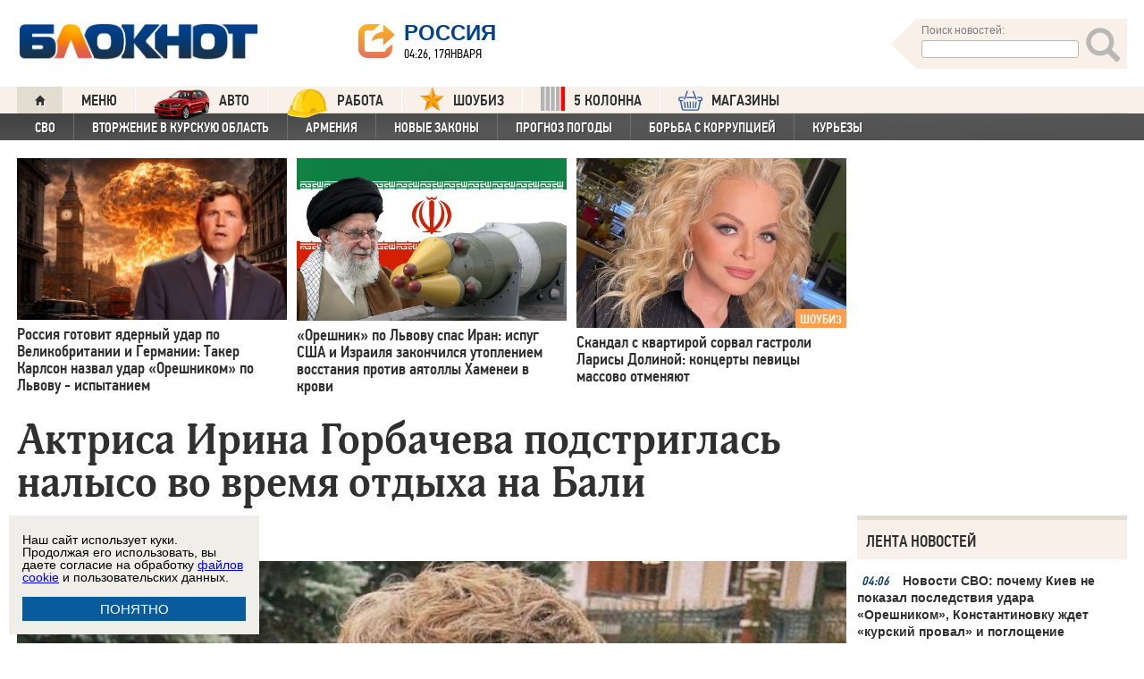

--- FILE ---
content_type: text/html; charset=UTF-8
request_url: https://bloknot.ru/kul-tura/aktrisa-irina-gorbacheva-podstriglas-naly-so-vo-vremya-otdy-ha-na-bali-1228779.html
body_size: 43755
content:
<!DOCTYPE html>
<html lang="ru-RU"><head>
    <meta charset="utf-8">
    <meta http-equiv="X-UA-Compatible" content="IE=edge">
    <meta name="viewport" content="width=100%, maximum-scale=1.0, user-scalable=yes">
    <link rel="shortcut icon" type="image/x-icon" href="//bloknot-volgodonsk.ru/bitrix/templates/bloknot/favicon.ico">
    <link rel="icon" href="/favicon_120.svg" type="image/svg+xml">
    <link rel="preload" href="//bloknot.ru/static/new20160310/fonts/PFDinTextCondPro-Regular.ttf" as="font"
          type="font/woff2" crossorigin>
    <link rel="preload" href="//bloknot.ru/static/new20160310/fonts/glyphicons-halflings-regular.ttf" as="font"
          type="font/woff2" crossorigin>
    <link rel="preload" href="//bloknot.ru/static/new20160310/fonts/PFDinTextCondPro-Medium.ttf" as="font"
          type="font/woff2" crossorigin>
    <link rel="preload" href="//bloknot.ru/static/new20160310/fonts/AdonisC-Bold_gdi.ttf" as="font" type="font/woff2"
          crossorigin>
    <link rel="stylesheet" href="//bloknot.ru/static/new20160310/stylesheets/main.css?ver=20211118_11" media="screen"
          rel="preload" as="style">
    <meta name="robots" content="index, follow">
    <title>Актриса Ирина Горбачева подстриглась налысо во время отдыха на Бали. Новости шоу бизнеса. Шоу бизнес. Новости шоу бизнеса России сегодня. Ирина Горбачева фото. Фото Ирины Горбочевой Блокнот.</title>
    <meta name="keywords" content="Новости бизнеса, политики, культуры и спорта России и Мира. Ирина Горбачева"/>

                                <meta property="og:image" content="https://bloknot.ru/wp-content/uploads/2024/01/WhatsApp-Image-2024-01-13-at-17.25.20-2-2-800x480.jpeg"/>
        <link rel="image_src" href="https://bloknot.ru/wp-content/uploads/2024/01/WhatsApp-Image-2024-01-13-at-17.25.20-2-2-800x480.jpeg"/>
            <meta name='robots' content='max-image-preview:large' />

<!-- This site is optimized with the Yoast WordPress SEO plugin v1.6.3 - https://yoast.com/wordpress/plugins/seo/ -->
<meta name="description" content="Звезда не боится экспериментировать со внешностью"/>
<link rel="canonical" href="https://bloknot.ru/kul-tura/aktrisa-irina-gorbacheva-podstriglas-naly-so-vo-vremya-otdy-ha-na-bali-1228779.html" />
<meta property="og:locale" content="ru_RU" />
<meta property="og:type" content="article" />
<meta property="og:title" content="Актриса Ирина Горбачева подстриглась налысо во время отдыха на Бали. Новости шоу бизнеса. Шоу бизнес. Новости шоу бизнеса России сегодня. Ирина Горбачева фото. Фото Ирины Горбочевой" />
<meta property="og:description" content="Звезда не боится экспериментировать со внешностью" />
<meta property="og:url" content="https://bloknot.ru/kul-tura/aktrisa-irina-gorbacheva-podstriglas-naly-so-vo-vremya-otdy-ha-na-bali-1228779.html" />
<meta property="og:site_name" content="Блокнот Россия" />
<meta property="article:tag" content="Ирина Горбачева" />
<meta property="article:section" content="КУЛЬТУРА" />
<meta property="article:section" content="Шоу-биз" />
<meta property="article:section" content="яТОП4" />
<meta property="article:published_time" content="2024-01-13T18:32:02+03:00" />
<meta property="article:modified_time" content="2024-01-13T19:27:06+03:00" />
<meta property="og:updated_time" content="2024-01-13T19:27:06+03:00" />
<meta name="twitter:card" content="summary"/>
<meta name="twitter:domain" content="Блокнот Россия"/>
<!-- / Yoast WordPress SEO plugin. -->

<script type="text/javascript">
/* <![CDATA[ */
window._wpemojiSettings = {"baseUrl":"https:\/\/s.w.org\/images\/core\/emoji\/15.0.3\/72x72\/","ext":".png","svgUrl":"https:\/\/s.w.org\/images\/core\/emoji\/15.0.3\/svg\/","svgExt":".svg","source":{"concatemoji":"https:\/\/bloknot.ru\/wp-includes\/js\/wp-emoji-release.min.js?ver=6.5.3"}};
/*! This file is auto-generated */
!function(i,n){var o,s,e;function c(e){try{var t={supportTests:e,timestamp:(new Date).valueOf()};sessionStorage.setItem(o,JSON.stringify(t))}catch(e){}}function p(e,t,n){e.clearRect(0,0,e.canvas.width,e.canvas.height),e.fillText(t,0,0);var t=new Uint32Array(e.getImageData(0,0,e.canvas.width,e.canvas.height).data),r=(e.clearRect(0,0,e.canvas.width,e.canvas.height),e.fillText(n,0,0),new Uint32Array(e.getImageData(0,0,e.canvas.width,e.canvas.height).data));return t.every(function(e,t){return e===r[t]})}function u(e,t,n){switch(t){case"flag":return n(e,"\ud83c\udff3\ufe0f\u200d\u26a7\ufe0f","\ud83c\udff3\ufe0f\u200b\u26a7\ufe0f")?!1:!n(e,"\ud83c\uddfa\ud83c\uddf3","\ud83c\uddfa\u200b\ud83c\uddf3")&&!n(e,"\ud83c\udff4\udb40\udc67\udb40\udc62\udb40\udc65\udb40\udc6e\udb40\udc67\udb40\udc7f","\ud83c\udff4\u200b\udb40\udc67\u200b\udb40\udc62\u200b\udb40\udc65\u200b\udb40\udc6e\u200b\udb40\udc67\u200b\udb40\udc7f");case"emoji":return!n(e,"\ud83d\udc26\u200d\u2b1b","\ud83d\udc26\u200b\u2b1b")}return!1}function f(e,t,n){var r="undefined"!=typeof WorkerGlobalScope&&self instanceof WorkerGlobalScope?new OffscreenCanvas(300,150):i.createElement("canvas"),a=r.getContext("2d",{willReadFrequently:!0}),o=(a.textBaseline="top",a.font="600 32px Arial",{});return e.forEach(function(e){o[e]=t(a,e,n)}),o}function t(e){var t=i.createElement("script");t.src=e,t.defer=!0,i.head.appendChild(t)}"undefined"!=typeof Promise&&(o="wpEmojiSettingsSupports",s=["flag","emoji"],n.supports={everything:!0,everythingExceptFlag:!0},e=new Promise(function(e){i.addEventListener("DOMContentLoaded",e,{once:!0})}),new Promise(function(t){var n=function(){try{var e=JSON.parse(sessionStorage.getItem(o));if("object"==typeof e&&"number"==typeof e.timestamp&&(new Date).valueOf()<e.timestamp+604800&&"object"==typeof e.supportTests)return e.supportTests}catch(e){}return null}();if(!n){if("undefined"!=typeof Worker&&"undefined"!=typeof OffscreenCanvas&&"undefined"!=typeof URL&&URL.createObjectURL&&"undefined"!=typeof Blob)try{var e="postMessage("+f.toString()+"("+[JSON.stringify(s),u.toString(),p.toString()].join(",")+"));",r=new Blob([e],{type:"text/javascript"}),a=new Worker(URL.createObjectURL(r),{name:"wpTestEmojiSupports"});return void(a.onmessage=function(e){c(n=e.data),a.terminate(),t(n)})}catch(e){}c(n=f(s,u,p))}t(n)}).then(function(e){for(var t in e)n.supports[t]=e[t],n.supports.everything=n.supports.everything&&n.supports[t],"flag"!==t&&(n.supports.everythingExceptFlag=n.supports.everythingExceptFlag&&n.supports[t]);n.supports.everythingExceptFlag=n.supports.everythingExceptFlag&&!n.supports.flag,n.DOMReady=!1,n.readyCallback=function(){n.DOMReady=!0}}).then(function(){return e}).then(function(){var e;n.supports.everything||(n.readyCallback(),(e=n.source||{}).concatemoji?t(e.concatemoji):e.wpemoji&&e.twemoji&&(t(e.twemoji),t(e.wpemoji)))}))}((window,document),window._wpemojiSettings);
/* ]]> */
</script>
<style id='wp-emoji-styles-inline-css' type='text/css'>

	img.wp-smiley, img.emoji {
		display: inline !important;
		border: none !important;
		box-shadow: none !important;
		height: 1em !important;
		width: 1em !important;
		margin: 0 0.07em !important;
		vertical-align: -0.1em !important;
		background: none !important;
		padding: 0 !important;
	}
</style>
<link rel='stylesheet' id='wp-block-library-css' href='https://bloknot.ru/wp-includes/css/dist/block-library/style.min.css?ver=6.5.3' type='text/css' media='all' />
<style id='classic-theme-styles-inline-css' type='text/css'>
/*! This file is auto-generated */
.wp-block-button__link{color:#fff;background-color:#32373c;border-radius:9999px;box-shadow:none;text-decoration:none;padding:calc(.667em + 2px) calc(1.333em + 2px);font-size:1.125em}.wp-block-file__button{background:#32373c;color:#fff;text-decoration:none}
</style>
<style id='global-styles-inline-css' type='text/css'>
body{--wp--preset--color--black: #000000;--wp--preset--color--cyan-bluish-gray: #abb8c3;--wp--preset--color--white: #ffffff;--wp--preset--color--pale-pink: #f78da7;--wp--preset--color--vivid-red: #cf2e2e;--wp--preset--color--luminous-vivid-orange: #ff6900;--wp--preset--color--luminous-vivid-amber: #fcb900;--wp--preset--color--light-green-cyan: #7bdcb5;--wp--preset--color--vivid-green-cyan: #00d084;--wp--preset--color--pale-cyan-blue: #8ed1fc;--wp--preset--color--vivid-cyan-blue: #0693e3;--wp--preset--color--vivid-purple: #9b51e0;--wp--preset--gradient--vivid-cyan-blue-to-vivid-purple: linear-gradient(135deg,rgba(6,147,227,1) 0%,rgb(155,81,224) 100%);--wp--preset--gradient--light-green-cyan-to-vivid-green-cyan: linear-gradient(135deg,rgb(122,220,180) 0%,rgb(0,208,130) 100%);--wp--preset--gradient--luminous-vivid-amber-to-luminous-vivid-orange: linear-gradient(135deg,rgba(252,185,0,1) 0%,rgba(255,105,0,1) 100%);--wp--preset--gradient--luminous-vivid-orange-to-vivid-red: linear-gradient(135deg,rgba(255,105,0,1) 0%,rgb(207,46,46) 100%);--wp--preset--gradient--very-light-gray-to-cyan-bluish-gray: linear-gradient(135deg,rgb(238,238,238) 0%,rgb(169,184,195) 100%);--wp--preset--gradient--cool-to-warm-spectrum: linear-gradient(135deg,rgb(74,234,220) 0%,rgb(151,120,209) 20%,rgb(207,42,186) 40%,rgb(238,44,130) 60%,rgb(251,105,98) 80%,rgb(254,248,76) 100%);--wp--preset--gradient--blush-light-purple: linear-gradient(135deg,rgb(255,206,236) 0%,rgb(152,150,240) 100%);--wp--preset--gradient--blush-bordeaux: linear-gradient(135deg,rgb(254,205,165) 0%,rgb(254,45,45) 50%,rgb(107,0,62) 100%);--wp--preset--gradient--luminous-dusk: linear-gradient(135deg,rgb(255,203,112) 0%,rgb(199,81,192) 50%,rgb(65,88,208) 100%);--wp--preset--gradient--pale-ocean: linear-gradient(135deg,rgb(255,245,203) 0%,rgb(182,227,212) 50%,rgb(51,167,181) 100%);--wp--preset--gradient--electric-grass: linear-gradient(135deg,rgb(202,248,128) 0%,rgb(113,206,126) 100%);--wp--preset--gradient--midnight: linear-gradient(135deg,rgb(2,3,129) 0%,rgb(40,116,252) 100%);--wp--preset--font-size--small: 13px;--wp--preset--font-size--medium: 20px;--wp--preset--font-size--large: 36px;--wp--preset--font-size--x-large: 42px;--wp--preset--spacing--20: 0.44rem;--wp--preset--spacing--30: 0.67rem;--wp--preset--spacing--40: 1rem;--wp--preset--spacing--50: 1.5rem;--wp--preset--spacing--60: 2.25rem;--wp--preset--spacing--70: 3.38rem;--wp--preset--spacing--80: 5.06rem;--wp--preset--shadow--natural: 6px 6px 9px rgba(0, 0, 0, 0.2);--wp--preset--shadow--deep: 12px 12px 50px rgba(0, 0, 0, 0.4);--wp--preset--shadow--sharp: 6px 6px 0px rgba(0, 0, 0, 0.2);--wp--preset--shadow--outlined: 6px 6px 0px -3px rgba(255, 255, 255, 1), 6px 6px rgba(0, 0, 0, 1);--wp--preset--shadow--crisp: 6px 6px 0px rgba(0, 0, 0, 1);}:where(.is-layout-flex){gap: 0.5em;}:where(.is-layout-grid){gap: 0.5em;}body .is-layout-flex{display: flex;}body .is-layout-flex{flex-wrap: wrap;align-items: center;}body .is-layout-flex > *{margin: 0;}body .is-layout-grid{display: grid;}body .is-layout-grid > *{margin: 0;}:where(.wp-block-columns.is-layout-flex){gap: 2em;}:where(.wp-block-columns.is-layout-grid){gap: 2em;}:where(.wp-block-post-template.is-layout-flex){gap: 1.25em;}:where(.wp-block-post-template.is-layout-grid){gap: 1.25em;}.has-black-color{color: var(--wp--preset--color--black) !important;}.has-cyan-bluish-gray-color{color: var(--wp--preset--color--cyan-bluish-gray) !important;}.has-white-color{color: var(--wp--preset--color--white) !important;}.has-pale-pink-color{color: var(--wp--preset--color--pale-pink) !important;}.has-vivid-red-color{color: var(--wp--preset--color--vivid-red) !important;}.has-luminous-vivid-orange-color{color: var(--wp--preset--color--luminous-vivid-orange) !important;}.has-luminous-vivid-amber-color{color: var(--wp--preset--color--luminous-vivid-amber) !important;}.has-light-green-cyan-color{color: var(--wp--preset--color--light-green-cyan) !important;}.has-vivid-green-cyan-color{color: var(--wp--preset--color--vivid-green-cyan) !important;}.has-pale-cyan-blue-color{color: var(--wp--preset--color--pale-cyan-blue) !important;}.has-vivid-cyan-blue-color{color: var(--wp--preset--color--vivid-cyan-blue) !important;}.has-vivid-purple-color{color: var(--wp--preset--color--vivid-purple) !important;}.has-black-background-color{background-color: var(--wp--preset--color--black) !important;}.has-cyan-bluish-gray-background-color{background-color: var(--wp--preset--color--cyan-bluish-gray) !important;}.has-white-background-color{background-color: var(--wp--preset--color--white) !important;}.has-pale-pink-background-color{background-color: var(--wp--preset--color--pale-pink) !important;}.has-vivid-red-background-color{background-color: var(--wp--preset--color--vivid-red) !important;}.has-luminous-vivid-orange-background-color{background-color: var(--wp--preset--color--luminous-vivid-orange) !important;}.has-luminous-vivid-amber-background-color{background-color: var(--wp--preset--color--luminous-vivid-amber) !important;}.has-light-green-cyan-background-color{background-color: var(--wp--preset--color--light-green-cyan) !important;}.has-vivid-green-cyan-background-color{background-color: var(--wp--preset--color--vivid-green-cyan) !important;}.has-pale-cyan-blue-background-color{background-color: var(--wp--preset--color--pale-cyan-blue) !important;}.has-vivid-cyan-blue-background-color{background-color: var(--wp--preset--color--vivid-cyan-blue) !important;}.has-vivid-purple-background-color{background-color: var(--wp--preset--color--vivid-purple) !important;}.has-black-border-color{border-color: var(--wp--preset--color--black) !important;}.has-cyan-bluish-gray-border-color{border-color: var(--wp--preset--color--cyan-bluish-gray) !important;}.has-white-border-color{border-color: var(--wp--preset--color--white) !important;}.has-pale-pink-border-color{border-color: var(--wp--preset--color--pale-pink) !important;}.has-vivid-red-border-color{border-color: var(--wp--preset--color--vivid-red) !important;}.has-luminous-vivid-orange-border-color{border-color: var(--wp--preset--color--luminous-vivid-orange) !important;}.has-luminous-vivid-amber-border-color{border-color: var(--wp--preset--color--luminous-vivid-amber) !important;}.has-light-green-cyan-border-color{border-color: var(--wp--preset--color--light-green-cyan) !important;}.has-vivid-green-cyan-border-color{border-color: var(--wp--preset--color--vivid-green-cyan) !important;}.has-pale-cyan-blue-border-color{border-color: var(--wp--preset--color--pale-cyan-blue) !important;}.has-vivid-cyan-blue-border-color{border-color: var(--wp--preset--color--vivid-cyan-blue) !important;}.has-vivid-purple-border-color{border-color: var(--wp--preset--color--vivid-purple) !important;}.has-vivid-cyan-blue-to-vivid-purple-gradient-background{background: var(--wp--preset--gradient--vivid-cyan-blue-to-vivid-purple) !important;}.has-light-green-cyan-to-vivid-green-cyan-gradient-background{background: var(--wp--preset--gradient--light-green-cyan-to-vivid-green-cyan) !important;}.has-luminous-vivid-amber-to-luminous-vivid-orange-gradient-background{background: var(--wp--preset--gradient--luminous-vivid-amber-to-luminous-vivid-orange) !important;}.has-luminous-vivid-orange-to-vivid-red-gradient-background{background: var(--wp--preset--gradient--luminous-vivid-orange-to-vivid-red) !important;}.has-very-light-gray-to-cyan-bluish-gray-gradient-background{background: var(--wp--preset--gradient--very-light-gray-to-cyan-bluish-gray) !important;}.has-cool-to-warm-spectrum-gradient-background{background: var(--wp--preset--gradient--cool-to-warm-spectrum) !important;}.has-blush-light-purple-gradient-background{background: var(--wp--preset--gradient--blush-light-purple) !important;}.has-blush-bordeaux-gradient-background{background: var(--wp--preset--gradient--blush-bordeaux) !important;}.has-luminous-dusk-gradient-background{background: var(--wp--preset--gradient--luminous-dusk) !important;}.has-pale-ocean-gradient-background{background: var(--wp--preset--gradient--pale-ocean) !important;}.has-electric-grass-gradient-background{background: var(--wp--preset--gradient--electric-grass) !important;}.has-midnight-gradient-background{background: var(--wp--preset--gradient--midnight) !important;}.has-small-font-size{font-size: var(--wp--preset--font-size--small) !important;}.has-medium-font-size{font-size: var(--wp--preset--font-size--medium) !important;}.has-large-font-size{font-size: var(--wp--preset--font-size--large) !important;}.has-x-large-font-size{font-size: var(--wp--preset--font-size--x-large) !important;}
.wp-block-navigation a:where(:not(.wp-element-button)){color: inherit;}
:where(.wp-block-post-template.is-layout-flex){gap: 1.25em;}:where(.wp-block-post-template.is-layout-grid){gap: 1.25em;}
:where(.wp-block-columns.is-layout-flex){gap: 2em;}:where(.wp-block-columns.is-layout-grid){gap: 2em;}
.wp-block-pullquote{font-size: 1.5em;line-height: 1.6;}
</style>
<link rel="https://api.w.org/" href="https://bloknot.ru/wp-json/" /><link rel="alternate" type="application/json" href="https://bloknot.ru/wp-json/wp/v2/posts/1228779" /><link rel="alternate" type="application/json+oembed" href="https://bloknot.ru/wp-json/oembed/1.0/embed?url=https%3A%2F%2Fbloknot.ru%2Fkul-tura%2Faktrisa-irina-gorbacheva-podstriglas-naly-so-vo-vremya-otdy-ha-na-bali-1228779.html" />
<link rel="alternate" type="text/xml+oembed" href="https://bloknot.ru/wp-json/oembed/1.0/embed?url=https%3A%2F%2Fbloknot.ru%2Fkul-tura%2Faktrisa-irina-gorbacheva-podstriglas-naly-so-vo-vremya-otdy-ha-na-bali-1228779.html&#038;format=xml" />
    <meta name='yandex-verification' content='5d3cabc532ca4657'/>
    <meta name="google-site-verification" content="nBxvRmGrDblGYtHaMcbhLKHKT_M-pyXd3Gv3Se8b0a0"/>
    <meta name="google-site-verification" content="3--fH_brsQBmHbiqsuyzNZH5FutWBvSb7oAlPFZDZ0M"/>
    <meta name="yandex-verification" content="f3f8a25ea2cb7b4b"/>
    <meta name="yandex-verification" content="15b6d1e5470687b0"/>
    <meta name="yandex-verification" content="eb2b4a71ebf1bb33"/>
    <meta name="yandex-verification" content="5d3cabc532ca4657"/>

    <meta name="twitter:site" content="@bloknotnews">
    <meta name="twitter:creator" content="@bloknotnews">
    <meta name="twitter:card" content="summary_large_image">
    <meta name="twitter:title" content="Актриса Ирина Горбачева подстриглась налысо во время отдыха на Бали">

    <meta name="twitter:description" content="Звезда не боится экспериментировать со внешностью">

    <meta name="twitter:image:src" content="//bloknot.ru/static/images/logo_color3.png">
    <meta name="twitter:image:width" content="435">
    <meta name="twitter:image:height" content="375">
    <meta name="yandex-verification" content="ef31ec3c219a89f5"/>
    <meta name="verify-admitad" content="5c268f121f"/>
        <!--LiveInternet counter-->
    <script>
        new Image().src = "https://counter.yadro.ru/hit;Bloknot-media?r" +
            escape(document.referrer) + ((typeof (screen) == "undefined") ? "" :
                ";s" + screen.width + "*" + screen.height + "*" + (screen.colorDepth ?
                    screen.colorDepth : screen.pixelDepth)) + ";u" + escape(document.URL) +
            ";h" + escape(document.title.substring(0, 150)) +
            ";" + Math.random();
    </script>
    <!--/LiveInternet-->
    <script src="https://ajax.googleapis.com/ajax/libs/jquery/3.7.1/jquery.min.js"></script>
    <script>window.yaContextCb = window.yaContextCb || []</script>
    <script src="https://yandex.ru/ads/system/context.js" async></script>

    <script src="https://cdn.adfinity.pro/code/bloknot.ru/adfinity.js" charset="utf-8" async></script>

    <!-- Top.Mail.Ru counter -->
    <script type="text/javascript">
        var _tmr = window._tmr || (window._tmr = []);
        _tmr.push({id: "2541986", type: "pageView", start: (new Date()).getTime()});
        (function (d, w, id) {
            if (d.getElementById(id)) return;
            var ts = d.createElement("script");
            ts.type = "text/javascript";
            ts.async = true;
            ts.id = id;
            ts.src = "https://top-fwz1.mail.ru/js/code.js";
            var f = function () {
                var s = d.getElementsByTagName("script")[0];
                s.parentNode.insertBefore(ts, s);
            };
            if (w.opera == "[object Opera]") {
                d.addEventListener("DOMContentLoaded", f, false);
            } else {
                f();
            }
        })(document, window, "tmr-code");
    </script>
    <noscript>
        <div><img src="https://top-fwz1.mail.ru/counter?id=2541986;js=na" style="position:absolute;left:-9999px;"
                  alt="Top.Mail.Ru"/></div>
    </noscript>
    <!-- /Top.Mail.Ru counter -->

    <style>body {
            visibility: visible !important;
            opacity: 1 !important;
            position: relative !important;
            overflow: visible !important;
            max-height: 2000px !important;
        }

        #s_948573_4151 {
            height: 0;
        }</style>

<script async src="https://jsn.24smi.net/smi.js"></script>

</head>
<body>
<div class="bodys">
    <script src="//bloknot.ru/static/new20160310/js/jquery.min.js" rel="preload" as="script"></script>
    <div class="banner banner_horizontal banner_horizontal--full"
         onclick="yaCounter24396565.reachGoal('recl_p_1'); return true;"
         style="background:#000!important;"  >
        <div style="min-width: 1147px;  max-width: 1380px;  margin: 0 auto;">

        </div>
    </div>

    <div class="header-wrapper">
        <div class="header">
            <div class="header__logo"><a href="/" class="link header__logo-link"><img class="image_logo-header"
                                                                                      src="//bloknot.ru/static/images/logo_color3.png"
                                                                                      alt="Блокнот"></a></div>
            <div class="header__choose-city">
                <div style="display:none">
                    <div id="chosecity" class="chosecity">
                        <noindex>
                            <style>
                                .chosecity h3 {
                                    padding: 4px 4px 4px 14px;
                                    margin-bottom: 4px;
                                    background: url('https://bloknot-rostov.ru/bitrix/templates/bloknot/styles/images/design_atlas.png') 0 -86px repeat-x;
                                    cursor: default;
                                    font: bold 19px/34px BPFDin,Arial,sans-serif;
                                    text-transform: uppercase;
                                    color: #363636;
                                    text-shadow: 1px 1px 0 rgba(255, 255, 255, 1);
                                }

                                .chosecity .cities {
                                    gap: 4px;
                                    display: grid;
                                    grid-auto-flow: column;
                                    grid-template-rows: 1fr 1fr 1fr 1fr 1fr 1fr 1fr;
                                }

                                .chosecity .cities > a {
                                    padding: 15px;
                                    width: 190px;
                                    border: 1px solid #b7d3e9;
                                    font: bold 19px/17px Arial, Helvetica;
                                    background-color: #eaf4fd;
                                    border-radius: 3px;
                                    color: #0a5a9c;
                                    text-decoration: none;
                                }

                                .chosecity .cities > a:hover {
                                    border: 1px solid #0a5a9c;
                                    background-color: #0a5a9c;
                                    color: #FFF;
                                }
                            </style>
                            <h3>Выбрать другой город:</h3>
                            <div class="cities">
                                <a href="//bloknot.ru" rel="nofollow" target="_blank">Россия</a>
                                <a href="//bloknot-moldova.ru/" rel="nofollow" target="_blank">Молдова</a>
                                <a href="//bloknotanapa.ru/" rel="nofollow" target="_blank">Анапа</a>
                                <a href="//bloknotanna.ru/" rel="nofollow" target="_blank">Анна</a>
                                <a href="//bloknot-astrakhan.ru/" rel="nofollow" target="_blank">Астрахань</a>
                                <a href="//bloknotborisoglebsk.ru/" rel="nofollow" target="_blank">Борисоглебск</a>
                                <a href="//bloknot-volgograd.ru" rel="nofollow" target="_blank">Волгоград</a>
                                <a href="//bloknot-volgodonsk.ru" rel="nofollow" target="_blank">Волгодонск</a>
                                <a href="//bloknot-volzhsky.ru" rel="nofollow" target="_blank">Волжский</a>
                                <a href="//bloknot-voronezh.ru" rel="nofollow" target="_blank">Воронеж</a>
                                <a href="//bloknot-donetsk.ru/" rel="nofollow" target="_blank">Донецк</a>
                                <a href="//bloknot-zaporozhie.ru/" rel="nofollow" target="_blank">Запорожье</a>
                                <a href="//bloknot-kamyshin.ru" rel="nofollow" target="_blank">Камышин</a>
                                <a href="//bloknot-krasnodar.ru" rel="nofollow" target="_blank">Краснодар</a>
                                <!--<a href="//bloknot-kursk.ru/" rel="nofollow" target="_blank">Курск</a>-->
                                <a href="//bloknot-lugansk.ru/" rel="nofollow" target="_blank">Луганск</a>
                                <a href="//bloknot-morozovsk.ru/" rel="nofollow" target="_blank">Морозовск</a>
                                <a href="//bloknot-novorossiysk.ru/" rel="nofollow" target="_blank">Новороссийск</a>
                                <a href="//bloknot-odessa.ru/" rel="nofollow" target="_blank">Одесса</a>
                                <a href="//bloknot-rostov.ru" rel="nofollow" target="_blank">Ростов-на-Дону</a>
                                <a href="//bloknot-taganrog.ru" rel="nofollow" target="_blank">Таганрог</a>
                                <a href="//bloknottambov.ru/" rel="nofollow" target="_blank">Тамбов</a>
                                <!--<a href="//bloknot-samara.ru/" rel="nofollow" target="_blank">Самара</a>-->
                                <a href="//bloknot-stavropol.ru" rel="nofollow" target="_blank">Ставрополь</a>
                                <a href="//sochi-bloknot.ru/" rel="nofollow" target="_blank">Сочи</a>
                                <a href="//bloknot-herson.ru/" rel="nofollow" target="_blank">Херсон</a>
                                <a href="//bloknot-shakhty.ru/" rel="nofollow" target="_blank">Шахты</a>
                            </div>
                        </noindex>

                    </div>
                </div>
                <div class="ourcity"><a href="#chosecity" class="link chosecity cityicon"><span
                                class="icon icon_share g-left"></span><span class="icon icon_share_after g-left"></span><span
                                class="header__choose-city--name chosecity cityicon">Россия</span></a></div>
                <span class="header__choose-city--now-time">04:26, 17января</span>
            </div>
            <div class="search-wrapper">
                <form class="search__form g-right" role="search" method="get"
                      action="https://bloknot.ru/"><span class="icon search--triangle"></span>
                    <div class="header__search">
                        <div class="header__search--wrapper">
                            <div class="header__search--head text_small font_darken-gray">Поиск новостей:</div>
                            <input type="text" value="" name="s" id="s"
                                   class="search__input"></div>
                        <div class="search__button">
                            <button type="submit" id="topsubmit" class="search--icon"><span
                                        class="icon glyphicon glyphicon-search icon_xlarge"></span></button>
                        </div>
                    </div>
                </form>
            </div>
        </div>
    </div>

    <div class="nav-wrapper"><nav class="nav row"><ul class="nav__list"><li class="nav__item nav__item--first"><a href="/" class="link link_nav link_nav_icon"><span class="glyphicon glyphicon-home text_xsmall-icon"></span></a></li><li class="nav__item"><a href="#" id="dropdownParent" class="link link_nav">Меню</a><ul class="nav__list nav__list--second nav-first__dropdown"><li class="nav__item nav__item--first"><a href="/category/bloknot-puteshestvennika" class="link link_nav link_nav_second">Блокнот Путешественника</a></li><li class="nav__item nav__item--first"><a href="/category/politika" class="link link_nav link_nav_second">Политика</a></li><li class="nav__item nav__item--first"><a href="/category/e-konomika" class="link link_nav link_nav_second">Экономика</a></li><li class="nav__item nav__item--first"><a href="/category/chp" class="link link_nav link_nav_second">ЧП</a></li><li class="nav__item nav__item--first"><a href="/category/hozyajstvo" class="link link_nav link_nav_second">Хозяйство</a></li><li class="nav__item nav__item--first"><a href="/tag/pogoda" class="link link_nav link_nav_second">Прогноз погоды</a></li><li class="nav__item nav__item--first"><a href="/category/v-mire" class="link link_nav link_nav_second">В мире</a></li><li class="nav__item nav__item--first"><a href="/category/obshhestvo" class="link link_nav link_nav_second">Общество</a></li><li class="nav__item nav__item--first"><a href="/category/kul-tura" class="link link_nav link_nav_second">Культура</a></li><li class="nav__item nav__item--first"><a href="/category/nauka" class="link link_nav link_nav_second">Наука</a></li><li class="nav__item nav__item--first"><a href="/category/regiony" class="link link_nav link_nav_second">Регионы</a></li><li class="nav__item nav__item--first"><a href="/category/sport" class="link link_nav link_nav_second">Спорт</a></li><li class="nav__item nav__item--first"><a href="https://ads.adfox.ru/238422/goLink?p1=cwvyy&p2=frfe&p5=bdsqgo&pr=1" class="link link_nav link_nav_second">Авто</a></li><li class="nav__item nav__item--first"><a href="/category/interv-yu" class="link link_nav link_nav_second">Интервью</a></li></ul></li><li class="nav__item"><a href="https://ads.adfox.ru/238422/goLink?p1=cwvyy&p2=frfe&p5=bdsqgo&pr=1" class="link link_nav" target="_blank"><img src="/banners/auto_100.png" height="47px" width="63px" style="float:left; margin-right:10px; margin-top:-11px;" alt="Каталог Авто Блокнот">АВТО</a></li><li class="nav__item"><a href="https://catalog.bloknot.ru/rabota/" class="link link_nav" target="_blank"><img src="/banners/work.png" height="47px" width="47px" style="float:left; margin-right:10px; margin-top:-11px;" alt="Каталог Работа Блокнот">Работа</a></li><li class="nav__item"><a href="/category/kul-tura/shou-biz" class="link link_nav" ><img src="/wp-content/themes/srg/img/zvezda_2_50.png" height="27px" width="27px" style="float:left; margin-right:10px; margin-top:-6px;" alt="Шоу бизнес">ШОУБИЗ</a></li><li class="nav__item"><a href="https://5-kolonna.ru/" class="link link_nav" target="_blank"><img src="/wp-content/themes/srg/img/flag2.png" height="27px" width="27px" style="float:left; margin-right:10px; margin-top:-6px;" alt="Список пятой колонны">5 КОЛОННА</a></li><li class="nav__item"><a href="https://shop-bloknot.ru/" class="link link_nav" target="_blank"><img src="/banners/shops.svg" height="27px" width="27px" style="float:left; margin-right:10px; margin-top:-4px;" alt="МАГАЗИНЫ Блокнот">МАГАЗИНЫ</a></li></ul></nav><nav class="nav row nav-second"><ul id="secondNavigationBar" class="nav__list nav__list--second"><li class="nav__item nav__item--second"><a href="https://bloknot.ru/tag/svo" class="link link_nav link_nav_second">СВО</a></li><li class="nav__item nav__item--second"><a href="https://bloknot.ru/tag/kursk" class="link link_nav link_nav_second">Вторжение в Курскую область</a></li><li class="nav__item nav__item--second"><a href="https://bloknot.ru/tag/armeniya" class="link link_nav link_nav_second">Армения</a></li><li class="nav__item nav__item--second"><a href="https://bloknot.ru/tag/zakony-2" class="link link_nav link_nav_second">Новые законы</a></li><li class="nav__item nav__item--second"><a href="https://bloknot.ru/tag/pogoda" class="link link_nav link_nav_second">Прогноз погоды</a></li><li class="nav__item nav__item--second"><a href="https://bloknot.ru/tag/korruptsiya" class="link link_nav link_nav_second">Борьба с коррупцией</a></li><li class="nav__item nav__item--second"><a href="https://bloknot.ru/tag/kur-ezy" class="link link_nav link_nav_second">Курьезы</a></li></ul><span id="navigationDropdown" class="nav__item nav__item--second nav__item--still" style="display:none"><a href="#" class="link link_nav link_nav_second">Еще</a><ul class="nav-second__dropdown"></ul></span></nav></div>    <style>.nav-first__dropdown {
            left: 0;
        }</style>
    <div class="main">
        <div class="row">
            <div class="main-wrapper">

                <div class="news-feed_wrapper" style="position:static;">

                    <div class="banner banner_vertical banner--transparent" id="banner-v3"
                         style="width:100%;height:400px;">
                        <div onclick="yaCounter24396565.reachGoal('recl_p_3'); return true;">
                            
                                                        <div id="adfox_151852900215518817"></div>
                        </div>
                    </div>

                    <div class="news-feed__head">
                        Лента новостей
                    </div>
                    <div class="news-feed">
                        <div class="news-feed__gradient"></div>
                        <div class="news-feed__items"><div class="news-feed__item"><div class="label_time text_middle">04:06<!--1768611960--></div><div class="feed__text" style="text-align:left;"><a href="https://bloknot.ru/obshhestvo/novosti-svo-pochemu-kiev-ne-pokazal-posledstviya-udara-oreshnikom-konstantinovku-zhdet-kurskij-proval-i-pogloshhenie-gulyajpolya-1488189.html" class="link link_feed">Новости СВО: почему Киев не показал последствия удара «Орешником», Константиновку ждет «курский провал» и поглощение Гуляйполя</a></div></div>
                            <div class="news-feed__item"><div class="label_time text_middle">22:35</div><div class="feed__text"><a href="https://bloknot.ru/rossiya/gazeta-ru-adama-kadyrova-dostavili-v-bolnitsu-posle-sereznogo-dtp-1488184.html" class="link link_feed">«Газета.ру»: Адама Кадырова якобы доставили в больницу после серьезного ДТП</a></div> </div><div class="news-feed__item"><div class="label_time text_middle">20:43</div><div class="feed__text"><a href="https://bloknot.ru/v-mire/zhizn-vsego-chelovechestva-pod-voprosom-tramp-rasskazhet-o-pervom-kontakte-s-nlo-spustya-79-let-posle-krusheniya-letayushhej-tarelki-1488178.html" class="link link_feed">«Жизнь всего человечества под вопросом»: Трамп расскажет о первом контакте с НЛО спустя 79 лет после крушения летающей тарелки</a></div> </div><div class="news-feed__item"><div class="label_time text_middle">20:33</div><div class="feed__text"><a href="https://bloknot.ru/obshhestvo/oreshnik-prevratit-evropejskie-stolitsy-v-pustynyu-ukropropagandist-i-gej-zayavil-chto-udar-po-lvovu-byl-ugrozoj-dlya-zapada-1488175.html" class="link link_feed">«Орешник превратит европейские столицы в пустыню»: укропропагандист и гей заявил, что удар по Львову был угрозой для НАТО</a></div> </div><div class="news-feed__item"><div class="label_time text_middle">18:32</div><div class="feed__text"><a href="https://bloknot.ru/v-mire/pochemu-voruet-zelenskij-a-syadet-timoshenko-obyasnit-mozhet-tolko-klichko-v-mid-rf-vysmeyali-korruptsionnoe-delo-v-verhovnoj-rade-1488166.html" class="link link_feed">«Почему ворует Зеленский, а сядет Тимошенко, объяснить может только Кличко»: в МИД РФ высмеяли коррупционное дело в Верховной Раде</a></div> </div><div class="news-feed__item"><div class="label_time text_middle">17:57</div><div class="feed__text"><a href="https://bloknot.ru/rossiya/massovo-moshhno-effektivno-ukrainskij-voennyj-analitik-chmut-voshitilsya-kak-russkie-gerani-unichtozhayut-pozitsii-vsu-1488160.html" class="link link_feed">«Массово, мощно, эффективно»: украинский военный аналитик Чмут восхитился, как русские «Герани» уничтожают позиции ВСУ</a></div> </div><div class="news-feed__item"><div class="label_time text_middle">17:53</div><div class="label_photo text_small">шоубиз</div><div class="feed__text"><a href="https://bloknot.ru/kul-tura/skandal-s-kvartiroj-sorval-gastroli-larisy-dolinoj-kontserty-pevitsy-massovo-otmenyayut-1488150.html" class="link link_feed">Скандал с квартирой сорвал гастроли Ларисы Долиной: концерты певицы массово отменяют</a></div> </div><div class="news-feed__item"><div class="label_time text_middle">17:04</div><div class="feed__text"><a href="https://bloknot.ru/rossiya/strana-traditsionnyh-tsennostej-shkolniki-i-studenty-iz-89-regionov-rossii-obsudili-kak-vazhno-ostavatsya-chelovekom-1488145.html" class="link link_feed">«Страна традиционных ценностей»: школьники из Ростовской области рассказали на всероссийском конкурсе, почему важно оставаться человеком</a></div> </div><div class="news-feed__item"><div class="label_time text_middle">16:02</div><div class="feed__text"><a href="https://bloknot.ru/obshhestvo/vooruzhenny-e-sily/prigovor-dlya-vsu-v-krasnom-limane-kak-prohodit-prelyudiya-k-shturmu-slavyansko-kramatorskoj-aglomeratsii-1488138.html" class="link link_feed">«Приговор для ВСУ в Красном Лимане»: как проходит прелюдия к штурму Славянско-Краматорской агломерации</a></div> </div><div class="news-feed__item news-feed__item--image"><a href="https://bloknot.ru/v-mire/v-rade-ozvuchili-strashnuyu-novost-dlya-kieva-ukraintsam-vsyo-ravno-pod-kakim-flagom-zhit-1488115.html" class="link link_feed"><div class="image__feed"><img src="/static/images/blank.png" data-src1="https://bloknot.ru/wp-content/uploads/2026/01/ukraine_truth-300x180.jpg" alt="В Раде озвучили страшную новость для Киева: украинцам всё равно, под каким флагом жить" class="image_feature image_feature1" width="244px" height="146px"></div><div class="label_time text_middle">15:49</div><div class="feed__text">В Раде озвучили страшную новость для Киева: украинцам всё равно, под каким флагом жить</div></a></div><div class="news-feed__item"><div class="label_time text_middle">15:44</div><div class="feed__text"><a href="https://bloknot.ru/v-mire/novosti-svo-ukraina-ostalas-bez-pvo-blekaut-v-kieve-priravnyali-k-belgorodu-vsu-gotovy-sdat-donbass-1488128.html" class="link link_feed">Новости СВО: Украина осталась без ПВО, блэкаут в Киеве приравняли к Белгороду, ВСУ готовы сдать Донбасс</a></div> </div><div class="news-feed__item"><div class="label_time text_middle">14:54</div><div class="feed__text"><a href="https://bloknot.ru/v-mire/rossiya-gotovit-yadernyj-udar-po-velikobritanii-i-germanii-taker-karlson-nazval-udar-oreshnikom-po-lvovu-ispytaniem-1488109.html" class="link link_feed">Россия готовит ядерный удар по Великобритании и Германии: Такер Карлсон назвал удар «Орешником» по Львову - испытанием</a></div> </div><div class="news-feed__item"><div class="label_time text_middle">14:17</div><div class="label_photo text_small">шоубиз</div><div class="feed__text"><a href="https://bloknot.ru/kul-tura/sunul-nos-v-chuzhie-dela-borodina-zastavila-vracha-izvinyatsya-i-platit-za-spletni-ob-izmenah-byvshego-1488087.html" class="link link_feed">Сунул нос в чужие дела: Бородина заставила врача извиняться и платить за сплетни об изменах бывшего</a></div> </div><div class="news-feed__item"><div class="label_time text_middle">14:00</div><div class="feed__text"><a href="https://bloknot.ru/v-mire/zelenskij-gotov-otdat-donbass-za-chlenstvo-v-es-evrosoyuz-zanervnichal-problemnaya-ukraina-okazalas-ne-nuzhna-1488086.html" class="link link_feed">Зеленский готов отдать Донбасс за членство в ЕС:  Евросоюз занервничал - проблемная Украина оказалась не нужна</a></div> </div><div class="news-feed__item"><div class="label_time text_middle">13:58</div><div class="feed__text"><a href="https://bloknot.ru/obshhestvo/na-ukraine-ne-ostalos-ni-odnoj-tseloj-elektrostantsii-shmygalyu-v-novoj-dolzhnosti-glavy-minenergo-dostalos-razbitoe-koryto-1488076.html" class="link link_feed">«На Украине не осталось ни одной целой электростанции»: Шмыгалю в новой должности главы Минэнерго досталось «разбитое корыто»</a></div> </div><div class="news-feed__item news-feed__item--image"><a href="https://bloknot.ru/v-mire/spyat-na-snegu-i-prygayut-v-prorub-britanskie-morpehi-gotovyatsya-k-vojne-s-rossiej-1488075.html" class="link link_feed"><div class="image__feed"><img src="/static/images/blank.png" data-src1="https://bloknot.ru/wp-content/uploads/2026/01/b85fb15a-7c34-47c3-88e5-708eb37f981c-300x180.jpg" alt="Спят на снегу и прыгают в прорубь: британские морпехи готовятся к войне с Россией" class="image_feature image_feature1" width="244px" height="146px"></div><div class="label_time text_middle">13:56</div><div class="feed__text">Спят на снегу и прыгают в прорубь: британские морпехи готовятся к войне с Россией</div></a></div><div class="news-feed__item"><div class="label_time text_middle">13:29</div><div class="feed__text"><a href="https://bloknot.ru/obshhestvo/dolina-privatizatsii-pochemu-v-rossii-drugoj-uklad-sobstvennosti-zhilya-i-otkuda-rodilsya-kazus-larisy-dolinoj-1488066.html" class="link link_feed">Долина приватизации: почему в России другой уклад собственности жилья и откуда родился казус Ларисы Долиной</a></div> </div><div class="news-feed__item"><div class="label_time text_middle">13:13</div><div class="feed__text"><a href="https://bloknot.ru/obshhestvo/kak-edinstvennyj-vyzhivshij-vo-vlasti-yablochnik-prevratil-fas-v-kuznitsu-kadrov-1488055.html" class="link link_feed">Как единственный выживший во власти «яблочник» превратил ФАС в кузницу кадров</a></div> </div><div class="news-feed__item"><div class="label_time text_middle">13:11</div><div class="feed__text"><a href="https://bloknot.ru/obshhestvo/vooruzhenny-e-sily/kupyanskij-front-upersya-v-perepravy-cherez-oskol-komu-dostanetsya-klyuch-k-slavyansku-1488053.html" class="link link_feed">Купянский фронт уперся в переправы через Оскол: кому достанется ключ к Славянску</a></div> </div><div class="news-feed__item"><div class="label_time text_middle">13:01</div><div class="feed__text"><a href="https://bloknot.ru/v-mire/oreshnik-po-lvovu-spas-iran-ispug-ssha-i-izrailya-zakonchilsya-utopleniem-vosstaniya-protiv-ayatolly-hamenei-v-krovi-1488045.html" class="link link_feed">«Орешник» по Львову спас Иран: испуг США и Израиля закончился утоплением восстания против аятоллы Хаменеи в крови</a></div> </div><div class="news-feed__item"><div class="label_time text_middle">12:59</div><div class="feed__text"><a href="https://bloknot.ru/v-mire/bunker-zelenskogo-ne-spasyot-oreshnik-mozhet-udarit-po-kievu-v-ukrainskih-pablikah-panika-1488008.html" class="link link_feed">«Бункер Зеленского не спасёт»: «Орешник» может ударить по Киеву — в украинских пабликах паника</a></div> </div><div class="news-feed__item"><div class="label_time text_middle">12:57</div><div class="feed__text"><a href="https://bloknot.ru/obshhestvo/minnihanov-sobyanin-i-kadyrov-vozglavili-rejting-luchshih-glav-subektov-rf-sredi-autsajderov-glava-dagestana-melikov-1488014.html" class="link link_feed">Минниханов потеснил Собянина и Кадырова в рейтинге лучших глав субъектов РФ: среди аутсайдеров - глава Дагестана Меликов</a></div> </div><div class="news-feed__item"><div class="label_time text_middle">12:52</div><div class="label_photo text_small">шоубиз</div><div class="label_video text_small">видео</div><div class="feed__text"><a href="https://bloknot.ru/kul-tura/neozhidannaya-vstrecha-sobchak-podlovila-samojlovu-v-kurshevele-v-kompanii-muzhchin-1488021.html" class="link link_feed">Неожиданная встреча: Собчак подловила Самойлову в Куршевеле в компании мужчин</a></div> </div><div class="news-feed__item news-feed__item--image"><a href="https://bloknot.ru/obshhestvo/goroskop-po-znakam-zodiaka-na-17-yanvarya-2026-goda-1484458.html" class="link link_feed"><div class="image__feed"><img src="/static/images/blank.png" data-src1="https://bloknot.ru/wp-content/uploads/2025/12/Goroskop-po-znakam-zodiaka-na-17-yanvarya-2026-goda-300x180.jpg" alt="Гороскоп по знакам зодиака на 17 января 2026 года" class="image_feature image_feature1" width="244px" height="146px"></div><div class="label_time text_middle">12:37</div><div class="feed__text">Гороскоп по знакам зодиака на 17 января 2026 года</div></a></div><div class="news-feed__item"><div class="label_time text_middle">11:37</div><div class="feed__text"><a href="https://bloknot.ru/v-mire/tsarskie-dolgi-xxi-veka-ssha-trebuyut-ot-rossii-sotni-milliardov-za-obligatsii-romanovyh-1488005.html" class="link link_feed">Царские долги XXI века: США требуют от России сотни миллиардов за облигации Романовых</a></div> </div><div class="news-feed__item"><div class="label_time text_middle">11:06</div><div class="feed__text"><a href="https://bloknot.ru/obshhestvo/chistoe-naduvatelstvo-gubernatora-vologodskoj-oblasti-pojmali-na-zavyshenii-pokazatelej-rozhdaemosti-v-regione-1487986.html" class="link link_feed">«Чистое надувательство»: губернатора Вологодской области поймали на завышении показателей рождаемости в регионе</a></div> </div><div class="news-feed__item"><div class="label_time text_middle">10:53</div><div class="feed__text"><a href="https://bloknot.ru/v-mire/kontroliruemaya-oppozitsiya-ili-realnaya-ugroza-vstrecha-zelenskogo-i-zaluzhnogo-vzbudorazhila-ukrainu-1487989.html" class="link link_feed">«Контролируемая оппозиция или реальная угроза?»: встреча Зеленского и Залужного взбудоражила Украину</a></div> </div><div class="news-feed__item"><div class="label_time text_middle">10:25</div><div class="feed__text"><a href="https://bloknot.ru/v-mire/tramp-prizval-otmenit-vybory-v-ssha-na-fone-ego-lichnyh-dostizhenij-1487979.html" class="link link_feed">Трамп призвал отменить выборы в США на фоне его личных достижений</a></div> </div><div class="news-feed__item news-feed__item--image"><a href="https://bloknot.ru/v-mire/dovolnyj-donald-tramp-zabral-nobelevskuyu-premiyu-mira-u-marii-machado-1487960.html" class="link link_feed"><div class="image__feed"><img src="/static/images/blank.png" data-src1="https://bloknot.ru/wp-content/uploads/2026/01/1-41-300x180.jpg" alt="Довольный Дональд Трамп забрал Нобелевскую премию мира у Марии Мачадо" class="image_feature image_feature1" width="244px" height="146px"></div><div class="label_time text_middle">09:56</div><div class="feed__text">Довольный Дональд Трамп забрал Нобелевскую премию мира у Марии Мачадо</div></a></div><div class="news-feed__item"><div class="label_time text_middle">09:44</div><div class="feed__text"><a href="https://bloknot.ru/obshhestvo/posle-gospitalya-na-ulitsu-u-veterana-svo-pytayutsya-otobrat-kvartiru-po-sheme-dolinoj-1487950.html" class="link link_feed">После госпиталя — на улицу? У ветерана СВО пытаются отобрать квартиру по «схеме Долиной»</a></div> </div><div class="news-feed__item"><div class="label_time text_middle">09:38</div><div class="feed__text"><a href="https://bloknot.ru/v-mire/evropa-nachala-zaiskivat-pered-putinym-pretenzii-trampa-na-grenlandiyu-zastavili-mertsa-zagovorit-o-kompromisse-s-rf-1487945.html" class="link link_feed">Европа начала заискивать перед Путиным: претензии Трампа на Гренландию заставили Мерца заговорить о компромиссе с РФ</a></div> </div><div class="news-feed__item"><div class="label_time text_middle">08:53</div><div class="feed__text"><a href="https://bloknot.ru/v-mire/eto-volya-boga-pochemu-milliony-amerikantsev-zhdut-udara-po-iranu-kak-nachala-kontsa-sveta-1487936.html" class="link link_feed">«Это воля Бога»: почему миллионы американцев ждут удара по Ирану как начала конца света</a></div> </div><div class="news-feed__item"><div class="label_time text_middle">08:37</div><div class="feed__text"><a href="https://bloknot.ru/obshhestvo/nuzhno-vnushat-strah-makron-s-podbitym-glazom-reshil-sozdat-svoj-oreshnik-1487931.html" class="link link_feed">«Нужно внушать страх»: Макрон с подбитым глазом решил создать свой «Орешник»</a></div> </div><div class="news-feed__item"><div class="label_time text_middle">08:30</div><div class="label_photo text_small">шоубиз</div><div class="feed__text"><a href="https://bloknot.ru/kul-tura/mariya-mashkova-i-chulpan-hamatova-krupno-opozorilis-na-stsene-trebovali-prekratit-eto-bezobrazie-1487907.html" class="link link_feed">Мария Машкова и Чулпан Хаматова крупно опозорились на сцене: «Требовали прекратить это безобразие»</a></div> </div><div class="news-feed__item"><div class="label_time text_middle">08:07</div><div class="feed__text"><a href="https://bloknot.ru/v-mire/sigareta-pered-kaznyu-grenlandskij-i-datskij-ministry-inostrannyh-del-mrachno-pokurili-pobyvav-na-kovre-u-vitse-prezidenta-ssha-vensa-1487927.html" class="link link_feed">«Сигарета перед казнью»: гренландский и датский министры иностранных дел мрачно покурили, побывав «на ковре» у вице-президента США Вэнса</a></div> </div><div class="news-feed__item news-feed__item--image"><a href="https://bloknot.ru/glavnaya/u-trans-ledi-brizhit-sdayut-nervy-posle-ocherednogo-razoblacheniya-makron-poyavilsya-na-publike-s-podbitym-glazom-1487888.html" class="link link_feed"><div class="image__feed"><img src="/static/images/blank.png" data-src1="https://bloknot.ru/wp-content/uploads/2026/01/C0001.00_05_15_59.Still744-300x180.jpg" alt="У транс*-леди Брижит сдают нервы, после очередного разоблачения: Макрон появился на публике с подбитым глазом" class="image_feature image_feature1" width="244px" height="146px"></div><div class="label_time text_middle">08:05</div><div class="feed__text">У транс*-леди Брижит сдают нервы, после очередного разоблачения: Макрон появился на публике с подбитым глазом</div></a></div><div class="news-feed__item"><div class="label_time text_middle">06:39</div><div class="feed__text"><a href="https://bloknot.ru/yanovost-chasa/kiev-predlagaet-sdatsya-v-ukrainskoj-stolitse-stradayut-bez-tepla-i-sveta-i-prizyvayut-pokinut-donbass-1487919.html" class="link link_feed">Киев предлагает сдаться: в украинской столице страдают без тепла и света и призывают покинуть Донбасс</a></div> </div><div class="news-feed__item"><div class="label_time text_middle">04:19</div><div class="feed__text"><a href="https://bloknot.ru/obshhestvo/novosti-svo-likvidatsiya-ukrainskogo-terrorista-v-peterburge-proryv-k-orehovu-i-unichtozhenie-elektrosistem-vsu-1487601.html" class="link link_feed">Новости СВО: ликвидация украинского террориста в Петербурге, прорыв к Орехову и уничтожение электросистем ВСУ</a></div> </div><div class="news-feed__item"><div class="label_time text_middle">04:12</div><div class="feed__text"><a href="https://bloknot.ru/obshhestvo/novosti-svo-ocherednoj-udar-oreshnikom-poslednij-yard-svo-i-gibel-belgorodskogo-chinovnika-1487904.html" class="link link_feed">Новости СВО: очередной удар «Орешником», последний ярд СВО и гибель белгородского чиновника</a></div> </div><div class="news-feed__item"><div class="label_time text_middle">21:27</div><div class="feed__text"><a href="https://bloknot.ru/v-mire/der-spiegel-germaniya-priznala-ukrainu-vinovnoj-v-podryve-severnyh-potokov-1487890.html" class="link link_feed">Der Spiegel: Германия признала Украину виновной в подрыве «Северных потоков»</a></div> </div><div class="news-feed__item"><div class="label_time text_middle">20:49</div><div class="feed__text"><a href="https://bloknot.ru/rossiya/otkroj-dveri-lyudyam-a-potom-molis-v-nizhnevartovske-voditel-sovershal-namaz-v-tridtsatigradusnyj-moroz-poka-passazhiry-zhdali-u-avtobusa-1487883.html" class="link link_feed">«Открой двери людям, а потом молись»: в Нижневартовске водитель совершал намаз в тридцатиградусный мороз, пока пассажиры ждали у автобуса</a></div> </div><div class="news-feed__item"><div class="label_time text_middle">20:25</div><div class="feed__text"><a href="https://bloknot.ru/obshhestvo/vooruzhenny-e-sily/nastuplenie-v-sumskoj-oblasti-rastyagivaet-front-vsu-i-lishaet-vraga-poslednih-rezervov-1487878.html" class="link link_feed">Наступление в Сумской области растягивает фронт ВСУ и лишает врага последних резервов</a></div> </div><div class="news-feed__item"><div class="label_time text_middle">19:44</div><div class="feed__text"><a href="https://bloknot.ru/v-mire/vtoroe-schaste-pashinyan-prizval-rossiyu-kak-mozhno-skoree-otremontirovat-zheleznuyu-dorogu-k-turtsii-i-azerbajdzhanu-1487855.html" class="link link_feed">Второе счастье? Пашинян призвал Россию как можно скорее отремонтировать железную дорогу к Турции и Азербайджану</a></div> </div><div class="news-feed__item"><div class="label_time text_middle">18:43</div><div class="feed__text"><a href="https://bloknot.ru/rossiya/u-vas-zarplata-menshe-chem-moya-pipiska-v-sankt-peterburge-shkolnik-obmateril-uchitelya-za-dvojku-v-zhurnale-1487864.html" class="link link_feed">«У вас зарплата меньше, чем моя пиписька»: в Санкт-Петербурге школьник обматерил учителя за двойку в журнале</a></div> </div><div class="news-feed__item"><div class="label_time text_middle">18:13</div><div class="feed__text"><a href="https://bloknot.ru/rossiya/aishe-bylo-9-let-kogda-magomet-ee-obryuhatil-vo-vladivostoke-migrant-pedofil-prinuzhdal-k-seksu-13-letnyuyu-doch-bojtsa-svo-1487854.html" class="link link_feed">«Аише было 9 лет, когда Магомет ее обрюхатил»: во Владивостоке мигрант-педофил принуждал к сексу 13-летнюю дочь бойца СВО</a></div> </div><div class="news-feed__item"><div class="label_time text_middle">17:27</div><div class="feed__text"><a href="https://bloknot.ru/rossiya/rossiya-hochet-mira-v-ukraine-no-kiev-soprotivlyaetsya-vladimir-putin-predlozhil-inostrannym-poslam-vystroit-novuyu-arhitekturu-bezopasnogo-mira-1487845.html" class="link link_feed">«Россия хочет мира в Украине, но Киев сопротивляется»: Владимир Путин предложил иностранным послам выстроить новую архитектуру безопасности в Европе</a></div> </div><div class="news-feed__item"><div class="label_time text_middle">17:12</div><div class="label_photo text_small">шоубиз</div><div class="feed__text"><a href="https://bloknot.ru/kul-tura/slava-o-rezonansnom-dele-dolinoj-zvonili-kollegi-sprashivali-ty-ne-boishsya-zhestko-i-smelo-govorit-1487833.html" class="link link_feed">Слава о резонансном деле Долиной: «Звонили коллеги, спрашивали: «Ты не боишься жестко и смело говорить?»»</a></div> </div><div class="news-feed__item"><div class="label_time text_middle">16:21</div><div class="feed__text"><a href="https://bloknot.ru/politika/zelenskij-tormozit-mir-evropa-v-panike-posle-zayavleniya-trampa-1487822.html" class="link link_feed">«Зеленский тормозит мир»: Европа в панике после заявления Трампа</a></div> </div><div class="news-feed__item"><div class="label_time text_middle">16:09</div><div class="feed__text"><a href="https://bloknot.ru/obshhestvo/proshhaj-dzhumshut-rossiya-menyaet-podorozhavshih-migrantov-iz-srednej-azii-1487782.html" class="link link_feed">Прощай, Джумшут: Россия меняет «подорожавших» мигрантов из Средней Азии</a></div> </div><div class="news-feed__item"><div class="label_time text_middle">15:56</div><div class="feed__text"><a href="https://bloknot.ru/v-mire/novosti-svo-soldata-spas-podarok-materi-rossijskie-beki-v-dnepre-vvergli-zapad-v-paniku-zelenskomu-podpisali-smertnyj-prigovor-1487808.html" class="link link_feed">Новости СВО: солдата спас подарок матери, российские БЭКи в Днепре ввергли Запад в панику, Зеленскому подписали смертный приговор</a></div> </div><div class="news-feed__item"><div class="label_time text_middle">15:37</div><div class="feed__text"><a href="https://bloknot.ru/obshhestvo/vooruzhenny-e-sily/krepost-donbassa-pod-ognem-konstantinovka-stala-epitsentrom-srazheniya-1487802.html" class="link link_feed">Крепость Донбасса под огнем: Константиновка стала эпицентром главной битвы СВО</a></div> </div><div class="news-feed__item"><div class="label_time text_middle">15:18</div><div class="feed__text"><a href="https://bloknot.ru/obshhestvo/ni-deneg-ni-erektsii-putinu-dolozhili-chto-na-razrabotku-otechestvennoj-viagry-iz-kazny-ushlo-bolee-2-milliardov-proekt-priznan-neeffektivnym-1487785.html" class="link link_feed">«Ни денег, ни эрекции»: Путину доложили, что на разработку отечественной виагры из казны ушло более 2 миллиардов - проект признан неэффективным</a></div> </div><div class="news-feed__item"><div class="label_time text_middle">14:43</div><div class="feed__text"><a href="https://bloknot.ru/obshhestvo/vooruzhenny-e-sily/trojnoj-udar-na-zaporozhskom-fronte-nachalas-bitva-za-strategicheski-vazhnyj-orehov-1487780.html" class="link link_feed">Тройной удар на Запорожском фронте: началась битва за стратегически важный Орехов</a></div> </div><div class="news-feed__item"><div class="label_time text_middle">14:22</div><div class="feed__text"><a href="https://bloknot.ru/obshhestvo/raznye-est-generaly-voenkor-rasskazal-o-strannom-povedenii-odnogo-komandira-vo-vremya-marsha-prigozhina-1487770.html" class="link link_feed">«Разные есть генералы»: военкор рассказал о странном поведении одного командира во время марша Пригожина</a></div> </div><div class="news-feed__item"><div class="label_time text_middle">13:30</div><div class="feed__text"><a href="https://bloknot.ru/obshhestvo/rf-sponsiruet-roddoma-tadzhikistana-poka-v-svoih-tvoritsya-dich-voenkor-kp-dmitrij-steshin-prizval-pravoohranitelej-razobratsya-1487756.html" class="link link_feed">РФ спонсирует роддома Таджикистана, пока в своих творится дичь – военкор КП Дмитрий Стешин призвал правоохранителей разобраться</a></div> </div><div class="news-feed__item news-feed__item--image"><a href="https://bloknot.ru/politika/tramp-i-putin-dogovoryatsya-v-sochi-zhirinovskij-predskazal-chem-zakonchitsya-svo-krovavuyu-kashu-v-irane-i-taki-nobelevku-ryzhemu-mirotvortsu-1487741.html" class="link link_feed"><div class="image__feed"><img src="/static/images/blank.png" data-src1="https://bloknot.ru/wp-content/uploads/2026/01/C0001.00_06_04_39.Still738-300x180.jpg" alt="«Трамп и Путин договорятся в Сочи!»: Жириновский предсказал, чем закончится СВО, «кровавую кашу» в Иране, и, таки, «нобелевку» «рыжему миротворцу»" class="image_feature image_feature1" width="244px" height="146px"></div><div class="label_time text_middle">13:26</div><div class="feed__text">«Трамп и Путин договорятся в Сочи!»: Жириновский предсказал, чем закончится СВО, «кровавую кашу» в Иране, и, таки, «нобелевку» «рыжему миротворцу»</div></a></div><div class="news-feed__item"><div class="label_time text_middle">13:25</div><div class="feed__text"><a href="https://bloknot.ru/politika/otskok-s-sohranennym-litsom-podolyaka-raskryl-realnuyu-prichinu-otkaza-trampa-ot-udarov-po-iranu-1487727.html" class="link link_feed">Отскок с «сохраненным лицом»: Подоляка раскрыл реальную причину отказа Трампа от ударов по Ирану</a></div> </div><div class="news-feed__item"><div class="label_time text_middle">13:17</div><div class="feed__text"><a href="https://bloknot.ru/chp/vo-vsyom-vinovata-ona-byvshij-zamministra-rossii-pokonchil-s-soboj-i-razoslal-predsmertnuyu-zapisku-1487743.html" class="link link_feed">«Во всём виновата она»: бывший замминистра России покончил с собой и разослал предсмертную записку</a></div> </div><div class="news-feed__item"><div class="label_time text_middle">12:36</div><div class="feed__text"><a href="https://bloknot.ru/obshhestvo/ya-videla-kak-moj-rebyonok-gniyot-zazhivo-eshhyo-odin-roddom-uzhasov-nashli-v-rossii-1487733.html" class="link link_feed">«Я видела, как мой ребёнок гниёт заживо»: ещё один роддом ужасов нашли в России</a></div> </div><div class="news-feed__item news-feed__item--image"><a href="https://bloknot.ru/obshhestvo/goroskop-po-znakam-zodiaka-na-16-yanvarya-2026-goda-1484455.html" class="link link_feed"><div class="image__feed"><img src="/static/images/blank.png" data-src1="https://bloknot.ru/wp-content/uploads/2025/12/Goroskop-po-znakam-zodiaka-na-16-yanvarya-2026-goda-300x180.jpg" alt="Гороскоп по знакам зодиака на 16 января 2026 года" class="image_feature image_feature1" width="244px" height="146px"></div><div class="label_time text_middle">12:35</div><div class="feed__text">Гороскоп по знакам зодиака на 16 января 2026 года</div></a></div><div class="news-feed__item"><div class="label_time text_middle">12:13</div><div class="feed__text"><a href="https://bloknot.ru/politika/segodnya-eshhyo-spokojno-a-zavtra-analitiki-vidyat-chto-vojna-v-irane-mozhet-nachatsya-vnezapno-1487722.html" class="link link_feed">«Сегодня ещё спокойно, а завтра…»: аналитики видят, что война в Иране может начаться внезапно</a></div> </div><div class="news-feed__item"><div class="label_time text_middle">12:01</div><div class="feed__text"><a href="https://bloknot.ru/obshhestvo/nabiullina-mozhet-snova-povysit-klyuchevuyu-stavku-inflyatsiya-v-yanvare-nabiraet-oboroty-1487714.html" class="link link_feed">Набиуллина может снова повысить ключевую ставку - инфляция в январе набирает обороты</a></div> </div><div class="news-feed__item"><div class="label_time text_middle">11:43</div><div class="feed__text"><a href="https://bloknot.ru/v-mire/mechtayut-o-zemle-vikingov-v-ssha-zhirno-nameknuli-na-zahvat-islandii-1487710.html" class="link link_feed">Мечтают о земле викингов: в США жирно намекнули на захват Исландии</a></div> </div><div class="news-feed__item news-feed__item--image"><a href="https://bloknot.ru/obshhestvo/poyavilsya-u-linii-fronta-general-gerasimov-nanes-sekretnyj-vizit-v-zonu-svo-1487661.html" class="link link_feed"><div class="image__feed"><img src="/static/images/blank.png" data-src1="https://bloknot.ru/wp-content/uploads/2026/01/Gerasimov-300x180.jpg" alt="Появился у линии фронта: генерал Герасимов нанес секретный визит в зону СВО" class="image_feature image_feature1" width="244px" height="146px"></div><div class="label_time text_middle">11:06</div><div class="feed__text">Появился у линии фронта: генерал Герасимов нанес секретный визит в зону СВО</div></a></div><div class="news-feed__item"><div class="label_time text_middle">10:48</div><div class="feed__text"><a href="https://bloknot.ru/v-mire/horoshij-moment-chtoby-nachat-pit-glava-diplomatii-es-zahotela-ujti-v-zapoj-1487692.html" class="link link_feed">«Хороший момент, чтобы начать пить»: глава дипломатии ЕС захотела уйти в запой</a></div> </div><div class="news-feed__item"><div class="label_time text_middle">10:38</div><div class="feed__text"><a href="https://bloknot.ru/chp/18-j-trup-top-menedzhera-iz-rf-za-chetyre-goda-na-kipre-najden-trup-zagadochno-pogibshego-vladislava-baumgertnera-eks-glavy-uralkaliya-1487687.html" class="link link_feed">18-й труп топ-менеджера из РФ за четыре года: на Кипре найден загадочно погибший Владислав Баумгертнер, экс-глава «Уралкалия»</a></div> </div><div class="news-feed__item"><div class="label_time text_middle">10:35</div><div class="feed__text"><a href="https://bloknot.ru/obshhestvo/hamenei-provezut-v-kletke-po-ulitsam-nyu-jorka-chto-zadumal-tramp-padyot-li-iran-1487674.html" class="link link_feed">Хаменеи провезут в клетке по улицам Нью-Йорка: что задумал Трамп - падёт ли Иран</a></div> </div><div class="news-feed__item"><div class="label_time text_middle">10:35</div><div class="feed__text"><a href="https://bloknot.ru/v-mire/svo-prodolzhaetsya-posle-zaporozhya-budet-odessa-rossiya-gotovit-reshayushhij-udar-na-yuge-ukrainy-schitayut-eksperty-1487668.html" class="link link_feed">СВО продолжается. После Запорожья будет Одесса: Россия готовит решающий удар на юге Украины, считают эксперты</a></div> </div><div class="news-feed__item"><div class="label_time text_middle">09:27</div><div class="feed__text"><a href="https://bloknot.ru/v-mire/nashi-amerikanskie-kollegi-nenadyozhny-lavrov-usomnilsya-v-sohranenii-u-vashingtona-duha-ankoridzha-1487656.html" class="link link_feed">«Наши американские коллеги ненадёжны»: Лавров усомнился в сохранении у Вашингтона духа Анкориджа</a></div> </div><div class="news-feed__item news-feed__item--image"><a href="https://bloknot.ru/obshhestvo/skazali-chto-vyhoda-net-zhenshhine-po-oshibke-udalili-matku-v-skandalnoj-bolnitse-novokuznetska-gde-pogibli-mladentsy-1487653.html" class="link link_feed"><div class="image__feed"><img src="/static/images/blank.png" data-src1="https://bloknot.ru/wp-content/uploads/2026/01/bd567ece-1dfa-41df-a3d0-c23dd441f405-300x180.jpg" alt="«Сказали, что выхода нет»: женщине по ошибке удалили матку в скандальной больнице Новокузнецка, где погибли младенцы" class="image_feature image_feature1" width="244px" height="146px"></div><div class="label_time text_middle">09:22</div><div class="feed__text">«Сказали, что выхода нет»: женщине по ошибке удалили матку в скандальной больнице Новокузнецка, где погибли младенцы</div></a></div><div class="news-feed__item"><div class="label_time text_middle">08:49</div><div class="feed__text"><a href="https://bloknot.ru/glavnaya/klichko-vlomil-zelenskomu-po-perepiske-i-povtoril-prizyv-k-begstvu-iz-zamerzayushhego-kieva-1487644.html" class="link link_feed">Кличко «вломил» Зеленскому по переписке и повторил призыв к бегству из замерзающего Киева</a></div> </div><div class="news-feed__item"><div class="label_time text_middle">08:42</div><div class="feed__text"><a href="https://bloknot.ru/politika/eto-ne-sluchajnaya-odezhda-na-zapade-uvideli-v-svitere-lavrova-s-nadpisyu-sssr-signal-dlya-ssha-i-vsego-mira-1487637.html" class="link link_feed">«Это не случайная одежда»: на Западе увидели в свитере Лаврова с надписью СССР сигнал для США и всего мира</a></div> </div><div class="news-feed__item"><div class="label_time text_middle">08:21</div><div class="feed__text"><a href="https://bloknot.ru/v-mire/britaniya-gotova-nachat-zahvaty-rossijskih-tankerov-otsutstvie-zhestkoj-reaktsii-na-dejstviya-ssha-razzadorilo-evropejtsev-1487619.html" class="link link_feed">Британия готова начать захваты российских танкеров: отсутствие жесткой реакции на действия США раззадорило европейцев</a></div> </div><div class="news-feed__item"><div class="label_time text_middle">08:14</div><div class="feed__text"><a href="https://bloknot.ru/v-mire/udar-neizbezhen-tramp-styagivaet-avianosnuyu-gruppu-k-iranu-1487617.html" class="link link_feed">Удар неизбежен: Трамп стягивает авианосную группу к Ирану</a></div> </div><div class="news-feed__item"><div class="label_time text_middle">07:09</div><div class="feed__text"><a href="https://bloknot.ru/v-mire/tramp-obvinil-zelenskogo-v-otsutstvii-mira-na-ukraine-1487613.html" class="link link_feed">Трамп обвинил Зеленского в отсутствии мира на Украине</a></div> </div><div class="news-feed__item"><div class="label_time text_middle">06:19</div><div class="feed__text"><a href="https://bloknot.ru/v-mire/amerikanskij-raj-ili-rossijsko-kitajskij-ad-daniya-dolzhna-nemedlenno-vymetatsya-s-grenlandii-skazal-poslednee-slovo-tramp-1487609.html" class="link link_feed">Американский рай или российско-китайский ад: Дания должна немедленно выметаться с Гренландии, сказал последнее слово Трамп</a></div> </div>                        </div>
                    </div>

                                        <style>

                        .image_feature1 {
                            width: 95%;
                            overflow: hidden;
                        }

                        .people-news__image {
                            width: 172px
                            height: 115px;
                        }

                        .image_feature-wrapper {
                            max-height: 214px;
                        }

                        .image_feature {
                            height: auto;
                        }
                    </style>
                    <div class="scroll">
                                            </div>
                    <div >
                    </div>

                </div><!-- конец правой колонки -->


                <div class="features-news_wrapper"><div class="features-news"><div class="features-news__item"><a href="https://bloknot.ru/v-mire/rossiya-gotovit-yadernyj-udar-po-velikobritanii-i-germanii-taker-karlson-nazval-udar-oreshnikom-po-lvovu-ispytaniem-1488109.html" class="link link_feature"><div class="image_feature-wrapper"><img src="https://bloknot.ru/wp-content/uploads/2026/01/1-44-300x180.jpg" alt="Россия готовит ядерный удар по Великобритании и Германии: Такер Карлсон назвал удар «Орешником» по Львову - испытанием" class="image_feature" width="358px" height="204px"><span class="label-wrapper"></span></div><span class="features-news__description">Россия готовит ядерный удар по Великобритании и Германии: Такер Карлсон назвал удар «Орешником» по Львову - испытанием</span></a></div><div class="features-news__item"><a href="https://bloknot.ru/v-mire/oreshnik-po-lvovu-spas-iran-ispug-ssha-i-izrailya-zakonchilsya-utopleniem-vosstaniya-protiv-ayatolly-hamenei-v-krovi-1488045.html" class="link link_feature"><div class="image_feature-wrapper"><img src="https://bloknot.ru/wp-content/uploads/2026/01/1-4.webp" alt="«Орешник» по Львову спас Иран: испуг США и Израиля закончился утоплением восстания против аятоллы Хаменеи в крови" class="image_feature" width="358px" height="204px"><span class="label-wrapper"></span></div><span class="features-news__description">«Орешник» по Львову спас Иран: испуг США и Израиля закончился утоплением восстания против аятоллы Хаменеи в крови</span></a></div><div class="features-news__item"><a href="https://bloknot.ru/kul-tura/skandal-s-kvartiroj-sorval-gastroli-larisy-dolinoj-kontserty-pevitsy-massovo-otmenyayut-1488150.html" class="link link_feature"><div class="image_feature-wrapper"><img src="https://bloknot.ru/wp-content/uploads/2026/01/IMG_0184.jpeg" alt="Скандал с квартирой сорвал гастроли Ларисы Долиной: концерты певицы массово отменяют" class="image_feature" width="358px" height="204px"><span class="label-wrapper"><span class="label_photo">шоубиз</span></span></div><span class="features-news__description">Скандал с квартирой сорвал гастроли Ларисы Долиной: концерты певицы массово отменяют</span></a></div></div></div>
                <!-- топ 4_3 правой колонки -->

                <div class="main-content">
                    <!-- MAIN CONTENT -->

                    <div class="news-block">
                        
                        <link rel="stylesheet" href="//bloknot.ru/wp-content/themes/srg/style_new.css?ver=190927_4"
                              media="screen">
                        <link rel="stylesheet"
                              href="//bloknot.ru/wp-content/themes/srg/style_new_dop_20160328.css?20231124_2"
                              media="screen">
                                                <!--
-->

<div> <script async="" src="https://cdn.viqeo.tv/js/vq_starter.js"></script></div>
        
                
            
                                            
            
    
    
    
                            
    
    
        	
	
	
	
	
                                    
                        
                                                                                                            
    
    <div class="article" itemscope itemtype="https://schema.org/NewsArticle"><header class="article__header"><h1 class="article__title">Актриса Ирина Горбачева подстриглась налысо во время отдыха на Бали</h1></header><div class="article__head--tabs g-left"></header><div class="article__head--tabs g-left"><a href="https://bloknot.ru/category/kul-tura" class="link link_tag text_middle g-left">КУЛЬТУРА</a><time class="article__timestamp text_middle g-left">13.01.2024 18:32</time><a href="https://t.me/bloknot_rossiya" class="link article__link--comments g-left" target="_blank">Обсудить в телеграм</a></div><div class="article__content g-left" itemprop="articleBody"><span class="article__image-wrapper text_center">
<img id="featured-image" class="article__image" src="https://bloknot.ru/wp-content/uploads/2024/01/WhatsApp-Image-2024-01-13-at-17.25.20-2-2.jpeg" alt="Актриса Ирина Горбачева подстриглась налысо во время отдыха на Бали " title="Актриса Ирина Горбачева подстриглась налысо во время отдыха на Бали" width="1005px" height="605px"/></span><p id="article-description" class="article__text font_bold">Звезда не боится экспериментировать со внешностью</p><p class="article__text"><!-- wp:paragraph --> <p class="article__text">Актриса Ирина Горбачева, прославившаяся по сериалу «Чики» и фильмам «Аритмия», «Я худею» и другим, кардинально сменила имидж во время отдыха на Бали. Судя по всему, кинозвезда решила начать Новый год с обновленной прически. Об изменениях артистки одним из первых узнал стилист Михаил Барышников, который и объявил об этом публике.&nbsp;</p> <!-- /wp:paragraph -->  <!-- wp:paragraph --> <p class="article__text"><em>«Переписываюсь с обожаемой Ирой Горбачевой и получаю вот такой привет. Как ей красиво. Обожаю, когда женщина с идеальным лицом и черепом не боится сбрить волосы. Всем такой свободы всегда и такого настроения в конце недели», </em>— написал он у себя в телеграмм-канале, сопроводив публикацию фото и видео.</p> <!-- /wp:paragraph -->  <!-- wp:html --> <span class="article__image-wrapper text_center"><iframe data-src1="https://vk.com/video_ext.php?oid=-211022651&amp;id=456241985&amp;hd=2" width="100%" height="853" allow="autoplay; encrypted-media; fullscreen; picture-in-picture;" frameborder="0" allowfullscreen=""></iframe></span> <!-- /wp:html -->  <!-- wp:paragraph --> <p class="article__text">Несмотря на то, что делиться лично снимками «новой версии себя» Ирина с поклонниками не стала, препятствовать такому желанию модного эксперта не стала. <em>«Она разрешила показать вам этот кусок частной жизни»,</em> - уточнил Михаил.</p><!-- Yandex.RTB R-A-427184-6 -->
<div style="padding-top:10px;padding-bottom:10px; float:left; width:100%; margin:0 auto;">
<div id="yandex_rtb_R-A-427184-6"></div>
</div>
<script type="text/javascript">

</script> <!-- /wp:paragraph -->  <!-- wp:paragraph --> <p class="article__text">Тем временем мнения пользователей Сети разделились. Одни сочли такой поступок очень смелым и, хотя новый имидж актрисы не оценили, похвалили её, другие - завалили девушку комплиментами и приятными словами.</p> <!-- /wp:paragraph -->  <!-- wp:image {"id":1228784} --> <figure class="wp-block-image"><img  data-src1="//bloknot.ru/wp-content/uploads/2024/01/photo_2024-01-13-17.48.19-600x800.jpeg" alt="" class="wp-image-1228784"/width="1005px" height="605px"></figure> <!-- /wp:image -->  <!-- wp:paragraph --> <p class="article__text"><em>«Очень смело!», «Ира хороша всегда, в любом образе. Это всё её глаза», «Он всегда мне нравилась. Целостная, сильная и живая», «Очаровательно, потрясающе, нет слов! Ну потому, что она от природы красивая очень. А кому-то нужно волосами прикрывать «нюансы», «Нереальная, так даже лучше!»,</em> - восторгались поклонники.</p> <!-- /wp:paragraph -->  <!-- wp:paragraph --> <p class="article__text">Однако были, конечно, и хейтеры, которые жестко прошлись по внешности Ирины: <em>«И так страшная была, теперь еще и побрилась!».</em></p> <!-- /wp:paragraph -->  <!-- wp:paragraph --> <p class="article__text">Отметим, что внешность и образы Горбачевой всегда широко обсуждались общественностью. Например, на открытие фестиваля "Кинотавр" в 2021 году, где актриса предстала в черном платье <a href="https://bloknot.ru/kul-tura/kinotavr-2021-irina-gorbacheva-varvara-shmy-kova-i-drugie-zvezdy-na-otkry-tii-32-go-festivalya-812539.html" rel="ss">с полупрозрачными рукавами и разрезом до бедра, </a>многие начали осуждать её за вульгарность. К тому же, тогда публику смутил визит Ирины в гордом одиночестве, без супруга. Но через год стало известно, <a href="https://bloknot.ru/kul-tura/zvezda-chik-irina-gorbacheva-vpervy-e-podtverdila-razvod-s-ukrainskim-muzy-kantom-1123714.html" rel="ss">пара развелась. </a></p> <!-- /wp:paragraph -->  <!-- wp:paragraph {"fontSize":"small"} --> <p class="has-small-font-size"><em>Фото и видео: телеграмм-канал «theosdnew» Михаила Барышникова, соцсети</em></p> <!-- /wp:paragraph --></p><div class="tags__author"><span class="author vcard"><a class="link link_feed" href="https://bloknot.ru/author/alya-sam" title="Смотреть все посты автора Алина Самойленко" rel="author">Алина Самойленко</a></span></div><div class="general-today width100"><div class="general-today__header"><p class="link link_feature no_color">Самое интересное: </p></div><p class="article__text article__text_pz"><img class="rounded-lg mt-2" style="width:106px; max-height:78px;float:left;margin-right:10px;" src="https://bloknot.ru/wp-content/uploads/2024/10/IMG-20241003-WA0033-106x78.jpg" alt="«Говорит Земля!» (16+): в прокат вышла российская версия фильма «Не смотрите наверх» (18+), но есть нюанс" title="«Говорит Земля!» (16+): в прокат вышла российская версия фильма «Не смотрите наверх» (18+), но есть нюанс" width="106px" height="78px"><a href="https://bloknot.ru/kul-tura/govorit-zemlya-16-v-prokat-vyshla-rossijskaya-versiya-filma-ne-smotrite-naverh-18-no-est-nyuans-1345230.html" title="«Говорит Земля!» (16+): в прокат вышла российская версия фильма «Не смотрите наверх» (18+), но есть нюанс" rel="ss" ><!--<span class="no_color16">&#9642;</span>--> «Говорит Земля!» (16+): в прокат вышла российская версия фильма «Не смотрите наверх» (18+), но есть нюанс</a></p><p class="article__text article__text_pz"><img class="rounded-lg mt-2" style="width:106px; max-height:78px;float:left;margin-right:10px;" src="https://bloknot.ru/wp-content/uploads/2024/01/IMG-20240104-WA0039-106x78.jpg" alt="Мы к вам заехали на час: «Бременские музыканты» (6+) за три дня собрали в прокате более 1 млрд рублей" title="Мы к вам заехали на час: «Бременские музыканты» (6+) за три дня собрали в прокате более 1 млрд рублей" width="106px" height="78px"><a href="https://bloknot.ru/obshhestvo/my-k-vam-zaehali-na-chas-bremenskie-muzy-kanty-6-za-tri-dnya-sobrali-v-prokate-bolee-1-mlrd-rublej-1224613.html" title="Мы к вам заехали на час: «Бременские музыканты» (6+) за три дня собрали в прокате более 1 млрд рублей" rel="ss" ><!--<span class="no_color16">&#9642;</span>--> Мы к вам заехали на час: «Бременские музыканты» (6+) за три дня собрали в прокате более 1 млрд рублей</a></p><p class="article__text article__text_pz"><img class="rounded-lg mt-2" style="width:106px; max-height:78px;float:left;margin-right:10px;" src="https://bloknot.ru/wp-content/uploads/2023/06/imgonline-com-ua-Resize-zH5Me52cEkviHulO-1-106x78.jpg" alt="Звезда «Чик» Ирина Горбачева впервые подтвердила развод с украинским музыкантом" title="Звезда «Чик» Ирина Горбачева впервые подтвердила развод с украинским музыкантом" width="106px" height="78px"><a href="https://bloknot.ru/kul-tura/zvezda-chik-irina-gorbacheva-vpervy-e-podtverdila-razvod-s-ukrainskim-muzy-kantom-1123714.html" title="Звезда «Чик» Ирина Горбачева впервые подтвердила развод с украинским музыкантом" rel="ss" ><!--<span class="no_color16">&#9642;</span>--> Звезда «Чик» Ирина Горбачева впервые подтвердила развод с украинским музыкантом</a></p></div><!--время art: 0.056507110595703-->    <!--
-->








    <iframe border="0" width="100%" style="min-height:250px;" height="270px" src="//polls.bloknot.ru/preview.php?vote_id=783674" title="опрос по теме №1"></iframe>



    
    
    
    
        <div class="tags__meta"><span>Метки</span> <div class="tags__links">: <a href="https://bloknot.ru/tag/irina-gorbacheva" rel="tag" class="link link_tag">Ирина Горбачева</a></div></div></div></div><!--время art: 0.00070500373840332-->
    <div class="comments-wrapper" style="margin-top:-65px; width:50%;">

<section>
    <div class="flex justify-between bg-white p-4 mb-2 border-b">
        <div>
            <script src="https://yastatic.net/share2/share.js" async></script>
            <div class="ya-share2"
                 data-color-scheme="normal"
                 data-description="<p>Звезда не боится экспериментировать со внешностью</p>
"
                 data-image="https://bloknot.ru/wp-content/uploads/2024/01/WhatsApp-Image-2024-01-13-at-17.25.20-2-2.jpeg"
                 data-services="vkontakte,odnoklassniki,telegram,whatsapp"
                 data-shape="round"
                 data-size="m"
                 data-title="Актриса Ирина Горбачева подстриглась налысо во время отдыха на Бали"
                 data-url="https://bloknot.ru/kul-tura/aktrisa-irina-gorbacheva-podstriglas-naly-so-vo-vremya-otdy-ha-na-bali-1228779.html"
            ></div>
        </div>
        <div style="display:none;">
            <button
                class="share-button"
                data-title="Актриса Ирина Горбачева подстриглась налысо во время отдыха на Бали"
                data-image="https://bloknot.ru/wp-content/uploads/2024/01/WhatsApp-Image-2024-01-13-at-17.25.20-2-2.jpeg"
                data-text="<p>Звезда не боится экспериментировать со внешностью</p>
"
                data-url="https://bloknot.ru/kul-tura/aktrisa-irina-gorbacheva-podstriglas-naly-so-vo-vremya-otdy-ha-na-bali-1228779.html"
            >
                <svg xmlns="http://www.w3.org/2000/svg" class="h-6 w-6 text-gray-500" fill="none" viewBox="0 0 24 24"
                     stroke="currentColor">
                    <path stroke-linecap="round" stroke-linejoin="round" stroke-width="2"
                          d="M8.684 13.342C8.886 12.938 9 12.482 9 12c0-.482-.114-.938-.316-1.342m0 2.684a3 3 0 110-2.684m0 2.684l6.632 3.316m-6.632-6l6.632-3.316m0 0a3 3 0 105.367-2.684 3 3 0 00-5.367 2.684zm0 9.316a3 3 0 105.368 2.684 3 3 0 00-5.368-2.684z"></path>
                </svg>
            </button>
            <script>
                $(document).ready(function () {
                    if (navigator.share) {
                        let button = $('.share-button');
                        button.show().on('click', function () {
                            navigator.share({
                                title: $(this).data('title'),
                                text: $(this).data('text'),
                                url: $(this).data('url'),
                            });
                            return false;
                        });
                    }
                });
            </script>
        </div>
    </div>
</section>


           </div>
    <div class="comments-wrapper">

    </div>
    <img src="/counter.php?id=1228779" style="height:0px!important;"/>



		<p class="article__text article__text_pz"><a href="https://bloknot.ru/kul-tura/govorit-zemlya-16-v-prokat-vyshla-rossijskaya-versiya-filma-ne-smotrite-naverh-18-no-est-nyuans-1345230.html" title="«Говорит Земля!» (16+): в прокат вышла российская версия фильма «Не смотрите наверх» (18+), но есть нюанс" rel="ss">«Говорит Земля!» (16+): в прокат вышла российская версия фильма «Не смотрите наверх» (18+), но есть нюанс</a></p>
        		<p class="article__text article__text_pz"><a href="https://bloknot.ru/obshhestvo/my-k-vam-zaehali-na-chas-bremenskie-muzy-kanty-6-za-tri-dnya-sobrali-v-prokate-bolee-1-mlrd-rublej-1224613.html" title="Мы к вам заехали на час: «Бременские музыканты» (6+) за три дня собрали в прокате более 1 млрд рублей" rel="ss">Мы к вам заехали на час: «Бременские музыканты» (6+) за три дня собрали в прокате более 1 млрд рублей</a></p>
        		<p class="article__text article__text_pz"><a href="https://bloknot.ru/kul-tura/zvezda-chik-irina-gorbacheva-vpervy-e-podtverdila-razvod-s-ukrainskim-muzy-kantom-1123714.html" title="Звезда «Чик» Ирина Горбачева впервые подтвердила развод с украинским музыкантом" rel="ss">Звезда «Чик» Ирина Горбачева впервые подтвердила развод с украинским музыкантом</a></p>
        
</div>

<div class="comments-wrapper">

<!--AdFox START-->
<!--maxrostov61-->
<!--Площадка: bloknot.ru / БлокнотРУ / Информирование под статьей фед десктоп-->
<!--Категория: <не задана>-->
<!--Баннер: <не задана>-->
<!--Тип баннера: Информирование под статьей-->
<div id="adfox_174817529960831463"></div>
<script>
    window.yaContextCb.push(()=>{
        Ya.adfoxCode.create({
            ownerId: 238422,
            containerId: 'adfox_174817529960831463',
            params: {
                p1: 'dhutk',
                p2: 'jmid',
                pfc: 'hibjn',
                pfb: 'bguhfz'
            }
        })
    })
</script>

    <div class="comments-wrapper" onclick="yaCounter24396565.reachGoal('recl_p_s_do_kom'); return true;" style="max-height:300px;">

    <script src="https://yastatic.net/pcode/adfox/loader.js" crossorigin="anonymous"></script>
<script src='https://news.gnezdo.ru/loader.js' async></script> 
<div id='containerId352042'></div>
<script>
    (function(w, d, c, s, t){
        w[c] = w[c] || [];
        w[c].push(function(){
            gnezdo.create({
                tizerId: 352042,
                containerId: 'containerId352042'
            });
        });
    })(window, document, 'gnezdoAsyncCallbacks');
</script>
    </div>

<div id="unit_104203" style="float:left; width:100%;"><a href="https://smi2.ru/" >Новости СМИ2</a></div>
<script type="text/javascript" charset="utf-8">
  (function() {
    var sc = document.createElement('script'); sc.type = 'text/javascript'; sc.async = true;
    sc.src = '//smi2.ru/data/js/104203.js'; sc.charset = 'utf-8';
    var s = document.getElementsByTagName('script')[0]; s.parentNode.insertBefore(sc, s);
  }());
</script>





    <div class="article__comments">
        <div class="article__comments__text g-left"><span class="glyphicon glyphicon-comment"></span>Комментировать
        </div>
        <div class="article__comments__counter g-right">Эту новость
            прокомментировали  <span class="cackle-comment-count" data-cackle-url="https://bloknot.ru/kul-tura/aktrisa-irina-gorbacheva-podstriglas-naly-so-vo-vremya-otdy-ha-na-bali-1228779.html"></span> раз
        </div>
    </div>

    <div class="comments-wrapper" style="float:left; width:100%;padding-bottom: 1rem;padding-top: 1rem;border-bottom: 5px solid #E3DDD1;">
        

<div id="mc-container"></div>
<script type="text/javascript">
cackle_widget = window.cackle_widget || [];
cackle_widget.push({widget: 'Comment', id: 78905});
(function() {
    var mc = document.createElement('script');
    mc.type = 'text/javascript';
    mc.async = true;
    mc.src = ('https:' == document.location.protocol ? 'https' : 'http') + '://cackle.me/widget.js';
    var s = document.getElementsByTagName('script')[0]; s.parentNode.insertBefore(mc, s.nextSibling);
})();
</script>    </div>
<div class="comments-wrapper">	
<div id="adman-ads"></div>

</div>


<div class="smi24__informer smi24__auto" data-smi-blockid="35418" style="float:left; width:100%;"></div>
<div class="smi24__informer smi24__auto" data-smi-blockid="35419" style="float:left; width:100%;"></div>
<script>(window.smiq = window.smiq || []).push({});</script>


    <div class="news-block">
                            
                <div class="top-news">
                    <div class="top-news__description">
                        <a href="https://bloknot.ru/v-mire/v-rade-ozvuchili-strashnuyu-novost-dlya-kieva-ukraintsam-vsyo-ravno-pod-kakim-flagom-zhit-1488115.html" class="link link_feed link_feed_top-news">
                            <h2 class="top-news__head" style="font-size:26px;">
                                В Раде озвучили страшную новость для Киева: украинцам всё равно, под каким флагом жить                            </h2>
                        </a>
                                                <a href="https://bloknot.ru/category/v-mire"
                           class="link link_tag">В МИРЕ</a>
                        <p class="top-news__text font_darken-gray">
                            Разговор с обычным прохожим показал реальное настроение на Украине.                        </p>
                    </div>
                    <div class="top-news__image">

                                                                        <a href="https://bloknot.ru/v-mire/v-rade-ozvuchili-strashnuyu-novost-dlya-kieva-ukraintsam-vsyo-ravno-pod-kakim-flagom-zhit-1488115.html" class="image_top-image"
                           style="background: url(' https://bloknot.ru/wp-content/uploads/2026/01/ukraine_truth-500x395.jpg') no-repeat center / cover;">
                        </a>

                        

                                                <span class="label-wrapper">
	                          	  
    </span>
                    </div>
                </div>


            
                <div class="top-news">
                    <div class="top-news__description">
                        <a href="https://bloknot.ru/v-mire/zelenskij-gotov-otdat-donbass-za-chlenstvo-v-es-evrosoyuz-zanervnichal-problemnaya-ukraina-okazalas-ne-nuzhna-1488086.html" class="link link_feed link_feed_top-news">
                            <h2 class="top-news__head" style="font-size:26px;">
                                Зеленский готов отдать Донбасс за членство в ЕС:  Евросоюз занервничал - проблемная Украина оказалась не нужна                            </h2>
                        </a>
                                                <a href="https://bloknot.ru/category/v-mire"
                           class="link link_tag">В МИРЕ</a>
                        <p class="top-news__text font_darken-gray">
                            Европейские политики полагают, что для Киева нужно подготовить особую «демоверсию» членства в ЕС с ограниченными правами. 
                        </p>
                    </div>
                    <div class="top-news__image">

                                                                        <a href="https://bloknot.ru/v-mire/zelenskij-gotov-otdat-donbass-za-chlenstvo-v-es-evrosoyuz-zanervnichal-problemnaya-ukraina-okazalas-ne-nuzhna-1488086.html" class="image_top-image"
                           style="background: url(' https://bloknot.ru/wp-content/uploads/2026/01/1-43-500x301.jpg') no-repeat center / cover;">
                        </a>

                        

                                                <span class="label-wrapper">
	                          	  
    </span>
                    </div>
                </div>


            
                <div class="top-news">
                    <div class="top-news__description">
                        <a href="https://bloknot.ru/obshhestvo/dolina-privatizatsii-pochemu-v-rossii-drugoj-uklad-sobstvennosti-zhilya-i-otkuda-rodilsya-kazus-larisy-dolinoj-1488066.html" class="link link_feed link_feed_top-news">
                            <h2 class="top-news__head" style="font-size:26px;">
                                Долина приватизации: почему в России другой уклад собственности жилья и откуда родился казус Ларисы Долиной                            </h2>
                        </a>
                                                <a href="https://bloknot.ru/category/obshhestvo"
                           class="link link_tag">ОБЩЕСТВО</a>
                        <p class="top-news__text font_darken-gray">
                            Казус Долиной, обсуждаемый со всех сторон юристами, имеет и неюридическую, точнее, не совсем легалистскую сторону. Сразу уточним – речь пойдет не о конкретном случае с ...                        </p>
                    </div>
                    <div class="top-news__image">

                                                                        <a href="https://bloknot.ru/obshhestvo/dolina-privatizatsii-pochemu-v-rossii-drugoj-uklad-sobstvennosti-zhilya-i-otkuda-rodilsya-kazus-larisy-dolinoj-1488066.html" class="image_top-image"
                           style="background: url(' https://bloknot.ru/wp-content/uploads/2026/01/Screenshot_86-500x304.jpg') no-repeat center / cover;">
                        </a>

                        

                                                <span class="label-wrapper">
	                          	  
    </span>
                    </div>
                </div>


            
                <div class="top-news">
                    <div class="top-news__description">
                        <a href="https://bloknot.ru/obshhestvo/kak-edinstvennyj-vyzhivshij-vo-vlasti-yablochnik-prevratil-fas-v-kuznitsu-kadrov-1488055.html" class="link link_feed link_feed_top-news">
                            <h2 class="top-news__head" style="font-size:26px;">
                                Как единственный выживший во власти «яблочник» превратил ФАС в кузницу кадров                            </h2>
                        </a>
                                                <a href="https://bloknot.ru/category/obshhestvo"
                           class="link link_tag">ОБЩЕСТВО</a>
                        <p class="top-news__text font_darken-gray">
                             В начале, как принято писать на Западе, «отказ от ответственности». Игорь Артемьев, о котором речь пойдет далее, не просто мой однофамилец. В Государственной Думе созыва ...                        </p>
                    </div>
                    <div class="top-news__image">

                                                                        <a href="https://bloknot.ru/obshhestvo/kak-edinstvennyj-vyzhivshij-vo-vlasti-yablochnik-prevratil-fas-v-kuznitsu-kadrov-1488055.html" class="image_top-image"
                           style="background: url(' https://bloknot.ru/wp-content/uploads/2026/01/Screenshot_85-500x294.jpg') no-repeat center / cover;">
                        </a>

                        

                                                <span class="label-wrapper">
	                          	  
    </span>
                    </div>
                </div>


            
                <div class="top-news">
                    <div class="top-news__description">
                        <a href="https://bloknot.ru/obshhestvo/minnihanov-sobyanin-i-kadyrov-vozglavili-rejting-luchshih-glav-subektov-rf-sredi-autsajderov-glava-dagestana-melikov-1488014.html" class="link link_feed link_feed_top-news">
                            <h2 class="top-news__head" style="font-size:26px;">
                                Минниханов потеснил Собянина и Кадырова в рейтинге лучших глав субъектов РФ: среди аутсайдеров - глава Дагестана Меликов                            </h2>
                        </a>
                                                <a href="https://bloknot.ru/category/obshhestvo"
                           class="link link_tag">ОБЩЕСТВО</a>
                        <p class="top-news__text font_darken-gray">
                            Среди лидеров рейтинга оказались главы Татарстана, Москвы и Чеченской республики.                         </p>
                    </div>
                    <div class="top-news__image">

                                                                        <a href="https://bloknot.ru/obshhestvo/minnihanov-sobyanin-i-kadyrov-vozglavili-rejting-luchshih-glav-subektov-rf-sredi-autsajderov-glava-dagestana-melikov-1488014.html" class="image_top-image"
                           style="background: url(' https://bloknot.ru/wp-content/uploads/2026/01/IMG_20260116_114016_430-500x301.jpg') no-repeat center / cover;">
                        </a>

                        

                                                <span class="label-wrapper">
	                          	  
    </span>
                    </div>
                </div>


            
                <div class="top-news">
                    <div class="top-news__description">
                        <a href="https://bloknot.ru/v-mire/kontroliruemaya-oppozitsiya-ili-realnaya-ugroza-vstrecha-zelenskogo-i-zaluzhnogo-vzbudorazhila-ukrainu-1487989.html" class="link link_feed link_feed_top-news">
                            <h2 class="top-news__head" style="font-size:26px;">
                                «Контролируемая оппозиция или реальная угроза?»: встреча Зеленского и Залужного взбудоражила Украину                            </h2>
                        </a>
                                                <a href="https://bloknot.ru/category/v-mire"
                           class="link link_tag">В МИРЕ</a>
                        <p class="top-news__text font_darken-gray">
                            «Главный конкурент Зеленского?»: что стоит за визитом экс-главкома ВСУ в Киев.                        </p>
                    </div>
                    <div class="top-news__image">

                                                                        <a href="https://bloknot.ru/v-mire/kontroliruemaya-oppozitsiya-ili-realnaya-ugroza-vstrecha-zelenskogo-i-zaluzhnogo-vzbudorazhila-ukrainu-1487989.html" class="image_top-image"
                           style="background: url(' https://bloknot.ru/wp-content/uploads/2026/01/ze_za-500x333.jpg') no-repeat center / cover;">
                        </a>

                        

                                                <span class="label-wrapper">
	                          	  
    </span>
                    </div>
                </div>


                    




<div class="banner banner_horizontal" id="banner-h1" style="margin-top:25px;">
<div onclick="yaCounter24396565.reachGoal('recl_p_2'); return true;"> 

<!--AdFox START-->
<!--maxrostov61-->
<!--Площадка: bloknot.ru / * / *-->
<!--Тип баннера: Новая позиция №3 над Нар Реп 100%*120-->
<!--Расположение: Новая позиция №3 над Нар Реп 100%*120 РАСПОЛОЖЕНИЕ-->
<div id="adfox_156443101634646537" style="margin-top:25px;"></div>


</div></div>


</div>

<div class="inner-buttons"><a href="#" data-tab="popular-news" class="inner-buttons__item inner-buttons__item--active">Популярное</a></div><div class="last-news"><div id="popular-news" class="active"><h2 class="inner-buttons__item" style="margin:0; padding:0; height:0;visibility:hidden; float:right;">Популярные</h2><div class="popular-news"><div class="popular-news__header"><a href="#" class="link link_feed">В России</a></div><div class="popular-news__item"><a href="https://bloknot.ru/v-mire/ne-soprotivlyajtes-vas-vsyo-ravno-smetyot-astrolog-dragan-predrekla-rossii-i-miru-strashnyj-2026-god-1487339.html" class="link link_feed popular-news__item--no-border"><img src="/static/images/blank.png" data-src1="https://bloknot.ru/wp-content/uploads/2026/01/b8ab5c79-bf78-4bf7-93e0-a53e81fe469c-1-172x115.jpg" alt="«Не сопротивляйтесь — вас всё равно сметёт»: астролог Драган предрекла России и миру страшный 2026 год" class="people-news__image" width="172px" height="115px">«Не сопротивляйтесь — вас всё равно сметёт»: астролог Драган предрекла России и миру страшный 2026 год<span class="link link_top-news link_top-news_left link_top-news-first">1.</span></a><div class="popular-news__meta"><a href="https://bloknot.ru/category/v-mire" class="link link_tag">В МИРЕ</a><time class="people-news__timestamp">14.01.2026 09:30</time></div></div><div class="popular-news__item"><a href="https://bloknot.ru/politika/tramp-i-putin-dogovoryatsya-v-sochi-zhirinovskij-predskazal-chem-zakonchitsya-svo-krovavuyu-kashu-v-irane-i-taki-nobelevku-ryzhemu-mirotvortsu-1487741.html" class="link link_feed"><img src="/static/images/blank.png" data-src1="https://bloknot.ru/wp-content/uploads/2026/01/C0001.00_06_04_39.Still738-172x115.jpg" alt="«Трамп и Путин договорятся в Сочи!»: Жириновский предсказал, чем закончится СВО, «кровавую кашу» в Иране, и, таки, «нобелевку» «рыжему миротворцу»" class="people-news__image" width="172px" height="115px">«Трамп и Путин договорятся в Сочи!»: Жириновский предсказал, чем закончится СВО, «кровавую кашу» в Иране, и, таки, «нобелевку» «рыжему миротворцу»<span class="link link_top-news link_top-news_left">2.</span></a><div class="popular-news__meta"><a href="https://bloknot.ru/category/politika" class="link link_tag">ПОЛИТИКА</a><time class="people-news__timestamp">15.01.2026 13:26</time></div></div><div class="popular-news__item"><a href="https://bloknot.ru/obshhestvo/novosti-svo-armiya-otstupaet-klyuchevoj-udar-v-zone-svo-i-potop-v-kieve-1487271.html" class="link link_feed"><img src="/static/images/blank.png" data-src1="https://bloknot.ru/wp-content/uploads/2025/04/IMG_0912.jpeg" alt="Новости СВО: армия отступает, ключевой удар в зоне СВО и потоп в Киеве" class="people-news__image" width="172px" height="115px">Новости СВО: армия отступает, ключевой удар в зоне СВО и потоп в Киеве<span class="link link_top-news link_top-news_left">3.</span></a><div class="popular-news__meta"><a href="https://bloknot.ru/category/obshhestvo/vooruzhenny-e-sily" class="link link_tag">Вооруженные силы</a><time class="people-news__timestamp">14.01.2026 03:58</time></div></div><div class="popular-news__item"><a href="https://bloknot.ru/v-mire/zhena-makrona-byla-soldatom-nasilnikom-novyj-skandal-vokrug-pervoj-ledi-shokiroval-frantsiyu-1487447.html" class="link link_feed"><img src="/static/images/blank.png" data-src1="https://bloknot.ru/wp-content/uploads/2026/01/MyCollages-80-172x115.jpg" alt="Жена Макрона была солдатом-насильником: новый скандал вокруг первой «леди» шокировал Францию" class="people-news__image" width="172px" height="115px">Жена Макрона была солдатом-насильником: новый скандал вокруг первой «леди» шокировал Францию<span class="link link_top-news link_top-news_left">4.</span></a><div class="popular-news__meta"><a href="https://bloknot.ru/category/v-mire" class="link link_tag">В МИРЕ</a><time class="people-news__timestamp">14.01.2026 13:04</time></div></div><div class="popular-news__item"><a href="https://bloknot.ru/kul-tura/ya-vzyala-dva-shpritsa-vvela-10-ml-lzhevrach-rasskazala-kak-umerla-posle-ee-protsedury-blogersha-yuliya-burtseva-1487594.html" class="link link_feed"><img src="/static/images/blank.png" data-src1="https://bloknot.ru/wp-content/uploads/2026/01/IMG_6227-2-172x115.jpeg" alt="«Я взяла два шприца, ввела 10 мл»: лжеврач рассказала, как умерла после ее процедуры блогерша Юлия Бурцева" class="people-news__image" width="172px" height="115px">«Я взяла два шприца, ввела 10 мл»: лжеврач рассказала, как умерла после ее процедуры блогерша Юлия Бурцева<span class="link link_top-news link_top-news_left">5.</span></a><div class="popular-news__meta"><a href="https://bloknot.ru/category/kul-tura" class="link link_tag">КУЛЬТУРА</a><time class="people-news__timestamp">14.01.2026 23:44</time></div></div><div class="popular-news__item"><a href="https://bloknot.ru/chp/vo-vsyom-vinovata-ona-byvshij-zamministra-rossii-pokonchil-s-soboj-i-razoslal-predsmertnuyu-zapisku-1487743.html" class="link link_feed"><img src="/static/images/blank.png" data-src1="https://bloknot.ru/wp-content/uploads/2026/01/photo_2026-01-15_11-55-48-172x115.jpg" alt="«Во всём виновата она»: бывший замминистра России покончил с собой и разослал предсмертную записку" class="people-news__image" width="172px" height="115px">«Во всём виновата она»: бывший замминистра России покончил с собой и разослал предсмертную записку<span class="link link_top-news link_top-news_left">6.</span></a><div class="popular-news__meta"><a href="https://bloknot.ru/category/chp" class="link link_tag">ЧП</a><time class="people-news__timestamp">15.01.2026 13:17</time></div></div><div class="popular-news__item"><a href="https://bloknot.ru/politika/otskok-s-sohranennym-litsom-podolyaka-raskryl-realnuyu-prichinu-otkaza-trampa-ot-udarov-po-iranu-1487727.html" class="link link_feed"><img src="/static/images/blank.png" data-src1="https://bloknot.ru/wp-content/uploads/2026/01/troi-ka-1-172x115.jpeg" alt="Отскок с «сохраненным лицом»: Подоляка раскрыл реальную причину отказа Трампа от ударов по Ирану" class="people-news__image" width="172px" height="115px">Отскок с «сохраненным лицом»: Подоляка раскрыл реальную причину отказа Трампа от ударов по Ирану<span class="link link_top-news link_top-news_left">7.</span></a><div class="popular-news__meta"><a href="https://bloknot.ru/category/politika" class="link link_tag">ПОЛИТИКА</a><time class="people-news__timestamp">15.01.2026 13:25</time></div></div><div class="popular-news__item"><a href="https://bloknot.ru/v-mire/starlink-vne-zakona-privychnyj-internet-pod-zapretom-na-fone-ugroz-trampa-iran-uhodit-v-tsifrovuyu-izolyatsiyu-1487325.html" class="link link_feed"><img src="/static/images/blank.png" data-src1="https://bloknot.ru/wp-content/uploads/2026/01/iran_no_wless-172x115.jpg" alt="Starlink вне закона, привычный интернет под запретом: на фоне угроз Трампа Иран уходит в цифровую изоляцию" class="people-news__image" width="172px" height="115px">Starlink вне закона, привычный интернет под запретом: на фоне угроз Трампа Иран уходит в цифровую изоляцию<span class="link link_top-news link_top-news_left">8.</span></a><div class="popular-news__meta"><a href="https://bloknot.ru/category/v-mire" class="link link_tag">В МИРЕ</a><time class="people-news__timestamp">14.01.2026 08:57</time></div></div><div class="popular-news__item"><a href="https://bloknot.ru/kul-tura/neozhidannaya-vstrecha-sobchak-podlovila-samojlovu-v-kurshevele-v-kompanii-muzhchin-1488021.html" class="link link_feed"><img src="/static/images/blank.png" data-src1="https://bloknot.ru/wp-content/uploads/2026/01/photo-output-9-scaled.jpeg" alt="Неожиданная встреча: Собчак подловила Самойлову в Куршевеле в компании мужчин" class="people-news__image" width="172px" height="115px">Неожиданная встреча: Собчак подловила Самойлову в Куршевеле в компании мужчин<span class="link link_top-news link_top-news_left">9.</span></a><div class="popular-news__meta"><a href="https://bloknot.ru/category/kul-tura" class="link link_tag">КУЛЬТУРА</a><time class="people-news__timestamp">вчера в 12:52</time></div></div><div class="popular-news__item"><a href="https://bloknot.ru/obshhestvo/novosti-svo-ocherednoj-udar-oreshnikom-poslednij-yard-svo-i-gibel-belgorodskogo-chinovnika-1487904.html" class="link link_feed"><img src="/static/images/blank.png" data-src1="https://bloknot.ru/wp-content/uploads/2025/06/855dac30-79ca-479c-a390-02393a00eb80-172x115.jpg" alt="Новости СВО: очередной удар «Орешником», последний ярд СВО и гибель белгородского чиновника" class="people-news__image" width="172px" height="115px">Новости СВО: очередной удар «Орешником», последний ярд СВО и гибель белгородского чиновника<span class="link link_top-news link_top-news_left link_top-news-last">10.</span></a><div class="popular-news__meta"><a href="https://bloknot.ru/category/obshhestvo/vooruzhenny-e-sily" class="link link_tag">Вооруженные силы</a><time class="people-news__timestamp">вчера в 04:12</time></div></div></div><div class="popular-news"><div class="popular-news__header"><a href="" class="link link_feed">В регионах</a></div><div class="popular-news__item"><a href="https://bloknot-kamyshin.ru/news/rossiya-gotovit-yadernyy-udar-po-velikobritanii-i--1939007" class="link link_feed popular-news__item--no-border" target="_blank"><img src="/static/images/blank.png" data-src1="https://bloknot-kamyshin.ru/thumb/172x115xcut/upload/iblock/67f/ofl1iz6y1ufovznt5348bznf7ph57ks4/1_44.jpg" alt="Россия готовит ядерный удар по Великобритании и Германии: Такер Карлсон назвал удар «Орешником» по Львову - испытанием, - "Блокнот - Россия"" class="people-news__image" width="172px" height="115px">Россия готовит ядерный удар по Великобритании и Германии: Такер Карлсон назвал удар «Орешником» по Львову - испытанием, - "Блокнот - Россия"<span class="link link_top-news link_top-news_left link_top-news-first">1.</span></a><div class="popular-news__meta"><a href="https://bloknot-kamyshin.ru/" class="link link_tag" target="_blank">Камышин</a><time class="people-news__timestamp">вчера в 16:03</time></div></div><div class="popular-news__item"><a href="https://bloknot-volgograd.ru/news/passazhirov-avtobusa-vygnali-na-moroz-v-volgograde-1938896" class="link link_feed" target="_blank"><img src="/static/images/blank.png" data-src1="https://bloknot-volgograd.ru/thumb/172x115xcut/upload/iblock/7ee/tenmrnvak71xfh3dtqqjc27qcqv1b0su/collage_12.jpg" alt="Пассажиров автобуса выгнали на мороз в Волгограде: «Водитель кричал и угрожал»" class="people-news__image" width="172px" height="115px">Пассажиров автобуса выгнали на мороз в Волгограде: «Водитель кричал и угрожал»<span class="link link_top-news link_top-news_left">2.</span></a><div class="popular-news__meta"><a href="https://bloknot-volgograd.ru/" class="link link_tag" target="_blank">Волгоград</a><time class="people-news__timestamp">вчера в 12:25</time></div></div><div class="popular-news__item"><a href="https://bloknot-volgodonsk.ru/news/iz-za-novykh-tarifov-nekotorym-volgodontsam-pridet-1938809" class="link link_feed" target="_blank"><img src="/static/images/blank.png" data-src1="https://bloknot-volgodonsk.ru/thumb/172x115xcut/upload/iblock/9ba/5wjbf4ejh0yi02ltjekpn3vfx11x9p1m/SVET.jpg" alt="Из-за новых тарифов, некоторым волгодонцам придется платить в разы больше за электроэнергию " class="people-news__image" width="172px" height="115px">Из-за новых тарифов, некоторым волгодонцам придется платить в разы больше за электроэнергию <span class="link link_top-news link_top-news_left">3.</span></a><div class="popular-news__meta"><a href="https://bloknot-volgodonsk.ru/" class="link link_tag" target="_blank">Волгодонск</a><time class="people-news__timestamp">вчера в 10:00</time></div></div><div class="popular-news__item"><a href="https://bloknot-voronezh.ru/news/ivan-moshurov-pokinul-post-glavy-onkodispanskera-v-1938918" class="link link_feed" target="_blank"><img src="/static/images/blank.png" data-src1="https://bloknot-voronezh.ru/thumb/172x115xcut/upload/iblock/4f6/duzz0mzz6nxjxssozny8twteyk26jihr/Ivan-Moshurov-pokinul-post-glavy-onkodispanskera-v-Voronezhe-_-naznachen-novyy-rukovoditel.jpg" alt="Иван Мошуров покинул пост главы онкодиспанскера в Воронеже: назначен новый руководитель" class="people-news__image" width="172px" height="115px">Иван Мошуров покинул пост главы онкодиспанскера в Воронеже: назначен новый руководитель<span class="link link_top-news link_top-news_left">4.</span></a><div class="popular-news__meta"><a href="https://bloknot-voronezh.ru/" class="link link_tag" target="_blank">Воронеж</a><time class="people-news__timestamp">вчера в 13:07</time></div></div><div class="popular-news__item"><a href="https://bloknot-volgograd.ru/news/rukhnuvshaya-vodonapornaya-bashnya-ustroila-kollap-1938867" class="link link_feed" target="_blank"><img src="/static/images/blank.png" data-src1="https://bloknot-volgograd.ru/thumb/172x115xcut/upload/iblock/31a/5ehhdxio5coiaz6ywr2ufayjebq5au14/collage_12_2.jpg" alt="Рухнувшая водонапорная башня устроила коллапс селу под Волгоградом" class="people-news__image" width="172px" height="115px">Рухнувшая водонапорная башня устроила коллапс селу под Волгоградом<span class="link link_top-news link_top-news_left">5.</span></a><div class="popular-news__meta"><a href="https://bloknot-volgograd.ru/" class="link link_tag" target="_blank">Волгоград</a><time class="people-news__timestamp">вчера в 11:22</time></div></div><div class="popular-news__item"><a href="https://bloknot-voronezh.ru/news/meditsinskiy-kartel-na-4-6-mlrd-rubley-v-voronezhs-1938883" class="link link_feed" target="_blank"><img src="/static/images/blank.png" data-src1="https://bloknot-voronezh.ru/thumb/172x115xcut/upload/iblock/a55/9j3mfuye20lpitq30d9m4f305hi04e0t/medikamenty.jpg" alt="Медицинский картель на 4,6 млрд рублей выявили в Воронежской области" class="people-news__image" width="172px" height="115px">Медицинский картель на 4,6 млрд рублей выявили в Воронежской области<span class="link link_top-news link_top-news_left">6.</span></a><div class="popular-news__meta"><a href="https://bloknot-voronezh.ru/" class="link link_tag" target="_blank">Воронеж</a><time class="people-news__timestamp">вчера в 11:53</time></div></div><div class="popular-news__item"><a href="https://bloknot-kamyshin.ru/news/khamenei-provezut-v-kletke-po-ulitsam-nyu-yorka-ch-1938795" class="link link_feed" target="_blank"><img src="/static/images/blank.png" data-src1="https://bloknot-kamyshin.ru/thumb/172x115xcut/upload/iblock/e03/kwkvm7mzrzm5jq66ja4yby3wscg47sww/20260115_101842.jpg" alt="Хаменеи провезут в клетке по улицам Нью-Йорка? Что задумал Трамп - падёт ли Иран? - "Блокнот - Россия"" class="people-news__image" width="172px" height="115px">Хаменеи провезут в клетке по улицам Нью-Йорка? Что задумал Трамп - падёт ли Иран? - "Блокнот - Россия"<span class="link link_top-news link_top-news_left">7.</span></a><div class="popular-news__meta"><a href="https://bloknot-kamyshin.ru/" class="link link_tag" target="_blank">Камышин</a><time class="people-news__timestamp">вчера в 09:41</time></div></div><div class="popular-news__item"><a href="https://bloknot-rostov.ru/news/siloviki-vyzvali-na-dopros-glavu-administratsii-ts-1939000" class="link link_feed" target="_blank"><img src="/static/images/blank.png" data-src1="https://bloknot-rostov.ru/thumb/172x115xcut/upload/iblock/4f2/xply94w4yqqku7nu1y6gbvs0hlpr8riq/F2xCWC7LtA1xeOBZycFL90_BY9fnhJYJkS0IWcQovBTrD9QuAqouQjnlpkKZQiiBvey0WkRTAWC6dm0W_62T91Qc.jpg" alt="Силовики вызвали на допрос главу администрации Целинского района " class="people-news__image" width="172px" height="115px">Силовики вызвали на допрос главу администрации Целинского района <span class="link link_top-news link_top-news_left">8.</span></a><div class="popular-news__meta"><a href="https://bloknot-rostov.ru/" class="link link_tag" target="_blank">Ростов-на-Дону</a><time class="people-news__timestamp">вчера в 16:10</time></div></div><div class="popular-news__item"><a href="https://bloknot-volgograd.ru/news/chetverykh-iz-volgogradskoy-obldumy-otmetili-v-adm-1938798" class="link link_feed" target="_blank"><img src="/static/images/blank.png" data-src1="https://bloknot-volgograd.ru/thumb/172x115xcut/upload/iblock/285/942tav8dhup3a53kglzyl58jkbcspml5/photo_2026_01_15_13_22_19.jpg" alt="Четверых из волгоградской облдумы отметили в администрации президента" class="people-news__image" width="172px" height="115px">Четверых из волгоградской облдумы отметили в администрации президента<span class="link link_top-news link_top-news_left">9.</span></a><div class="popular-news__meta"><a href="https://bloknot-volgograd.ru/" class="link link_tag" target="_blank">Волгоград</a><time class="people-news__timestamp">вчера в 10:25</time></div></div><div class="popular-news__item"><a href="https://bloknot-volgodonsk.ru/news/volgodonsk-zhivet-po-sredstvam-direktor-departamen" class="link link_feed" target="_blank"><img src="/static/images/blank.png" data-src1="https://bloknot-volgodonsk.ru/thumb/172x115xcut/upload/iblock/4d9/q7uezig4c45ao81bqfs0ccr7texv5l8m/Mayba_K.S..jpg" alt="«Волгодонск живет по средствам»: директор Департамента строительства и городского хозяйства пояснил, почему дороги муниципалитета посыпают песком" class="people-news__image" width="172px" height="115px">«Волгодонск живет по средствам»: директор Департамента строительства и городского хозяйства пояснил, почему дороги муниципалитета посыпают песком<span class="link link_top-news link_top-news_left link_top-news-last">10.</span></a><div class="popular-news__meta"><a href="https://bloknot-volgodonsk.ru/" class="link link_tag" target="_blank">Волгодонск</a><time class="people-news__timestamp">вчера в 12:20</time></div></div></div></div><div id="discussed" class="inactive"><div class="popular-news"><div class="popular-news__header"><a href="#" class="link link_feed">В России</a></div></div><div class="popular-news"><div class="popular-news__header"><a href="" class="link link_feed">В регионах</a></div></div></div></div><!--время footer_top: 0.00020503997802734--> 
</div>
</div>
  </div>
</div>
</div>

   
<nav class="nav nav__bottom row">
    <ul class="nav__list">
        <li class="nav__item nav__item--first"><a href="#" class="link link_nav link_nav_icon"><span class="glyphicon glyphicon-home text_xsmall-icon"></span></a></li>
			<li class="nav__item"><a href="/" class="link link_nav">Новости</a></li>
            <li class="nav__item"><a href="/category/interv-yu" class="link link_nav">Интервью</a></li>
            <li class="nav__item"><a href="/category/nedvizhimost" class="link link_nav">Недвижимость</a></li>
            <li class="nav__item"><a href="/category/avtomobili-2" class="link link_nav">Авто</a></li>
            <li class="nav__item"><a href="/tag/opros" class="link link_nav">Опросы</a></li>
            <li class="nav__item"><a href="/vse-konkursy" class="link link_nav">Конкурсы</a></li>
            <li class="nav__item"><a href="/category/internet-hity" class="link link_nav">Видеохиты</a></li>
            <li class="nav__item"><a href="/tag/kalendar" class="link link_nav">Календарь</a></li>
            <li class="nav__item"><a href="/narod" class="link link_nav">Народный репортер</a></li>	
    </ul>
</nav>
    <div class="footer-wrapper">

  <footer class="footer">
    <div class="footer-content">
      <div class="footer-content__line">
        <div class="footer__social">
          <p class="social__text">Подпишитесь на наши новости в социальных сетях:</p>
          <div class="social__icons">
			<a class="social__icon bloknot_social_tg" href="https://t.me/+Z1Qj_oAo2TNhYjky" target="_blank"></a>
            <a class="social__icon icon_vk" href="//vk.com/bloknot_news" target="_blank"></a>
            <a class="social__icon icon_ok" href="//www.odnoklassniki.ru/bloknot.ru" target="_blank"></a>
            			<a class="social__icon dzen" href="//zen.yandex.ru/bloknot.ru" target="_blank"></a>		
			<a class="social__icon" href="//max.ru/bloknot_rossiya/" target="_blank"><img src="/static/images/max_logo_60.png" width="48" style="margin-bottom:2px;"></a>					

			<!--<a class="social__icon icon_youtube" href="https://www.youtube.com/channel/UCfwy6sMnKMMPVyjTl3XNv3w" target="_blank"></a>-->
          </div>
		  <!--LiveInternet logo--><div style="float:left;margin-top:25px;"><a href="https://www.liveinternet.ru/click"
target="_blank"><img src="https://counter.yadro.ru/logo?28.1"
title="LiveInternet: показано количество просмотров и посетителей"
alt="" style="border:0" width="88" height="120"/></a></div><!--/LiveInternet-->
        </div>
        <div class="footer-nav">
          <ul class="footer-nav__item">
            <li><a class="link link_nav_footer" href="/reklama" target="_blank">Реклама</a></li>
			<li><a class="link link_nav_footer" href="/kontakty" target="_blank">Контакты</a></li>
			<li><a class="link link_nav_footer" href="/o-kompanii" target="_blank">О компании</a></li>
			<li><a class="link link_nav_footer" href="/avtory" target="_blank">Авторы</a></li>	
			<li><a class="link link_nav_footer" href="/politika-ob-obrabotke-personal-ny-h-danny-h" target="_blank">Информация</a></li>	
			
          </ul>
          <ul class="footer-nav__item">
            <li><a class="link link_nav_footer" href="/people/" target="_blank">Список пользователей</a></li>
            <li><a class="link link_nav_footer" href="/auth/" target="_blank">Войти на сайт</a></li>
            <li><a class="link link_nav_footer" href="/auth/?register=yes" target="_blank">Зарегистрироваться</a></li>
			<li><a class="link link_nav_footer" href="/rss.xml" target="_blank">RSS</a></li>
          </ul>		  
		   <ul class="footer-nav__item">
		    <li><a href="//bloknot.ru/date/2025" class="link link_nav_footer">Все новости 2025</a></li>
			<li><a href="//bloknot.ru/date/2024" class="link link_nav_footer">Все новости 2024</a></li>
			<li><a href="//bloknot.ru/date/2023" class="link link_nav_footer">Все новости 2023</a></li>
			<li><a href="//bloknot.ru/date/2022" class="link link_nav_footer">Все новости 2022</a></li>
			<li><a href="//bloknot.ru/date/2021" class="link link_nav_footer">Все новости 2021</a></li>
			<li><a href="//bloknot.ru/date/2020" class="link link_nav_footer">Все новости 2020</a></li>
			<li><a href="//bloknot.ru/date/2019" class="link link_nav_footer">Все новости 2019</a></li>
		   
		   <li><a href="//bloknot.ru/date/2018" class="link link_nav_footer">Все новости 2018</a></li>
			<li><a href="//bloknot.ru/date/2017" class="link link_nav_footer">Все новости 2017</a></li>
			<li><a href="//bloknot.ru/date/2016" class="link link_nav_footer">Все новости 2016</a></li>
			<li><a href="//bloknot.ru/date/2015" class="link link_nav_footer">Все новости 2015</a></li>
			<li><a href="//bloknot.ru/date/2014" class="link link_nav_footer">Все новости 2014</a></li>
			<li><a href="//bloknot.ru/date/2013" class="link link_nav_footer">Все новости 2013</a></li>
			
          </ul>
		  
        </div>
      </div>
      <div class="footer-infoline">
        <div class="footer-infoblock--small">
          <div class="social__icons">
            <a href="#" class="icon_bloknot"></a>
          </div>
          <div class="social__text">
            <p>© 2013 - 2026 "Bloknot" </br>Все права защищены</p>
			</br>
			
          </div>
        </div>
		<div class="footer-infoblock--medium p-25-top">
          <div class="social__text">
		  <p><a style="color:#fff;" href="https://bloknot.ru/politika-ispolzovaniya-cookie-fajlov-kuki-fajlov-i-rekomendatelnyh-tehnologij">Политика использования cookie-файлов (куки-файлов) и рекомендательных технологий</a>	</p></br>
            <p>Перепечатка и любое иное использование материалов сайта возможны только при указании гиперссылки на наш портал</p></br>
			<p>Свидетельство о регистрации СМИ: Эл № ФС77-61964, выдано Федеральной службой по надзору в сфере связи, информационных технологий и массовых коммуникаций (Роскомнадзор) 05 июня 2015 г.</p>
			</br><p><strong>18+</strong></p>
          </div>
        </div>
        <div class="footer-nav footer-nav--second" style="height:0px;">
          <ul class="footer-nav__item"></ul>
          <ul class="footer-nav__item"></ul>
          <table class="footer-counters g-right" height="120" cellspacing="4" cellpadding="4" style="vertical-align: middle; visibility:hidden; ">
            <tbody>
              <tr>
                <th height="35" style="vertical-align: top; padding: 2px;">

				
				<script type="text/javascript">
   var yaParams = {ipaddress: "3.135.239.216"};
</script>

<!-- Yandex.Metrika counter --> <script type="text/javascript" > (function(m,e,t,r,i,k,a){m[i]=m[i]||function(){(m[i].a=m[i].a||[]).push(arguments)}; m[i].l=1*new Date(); for (var j = 0; j < document.scripts.length; j++) {if (document.scripts[j].src === r) { return; }} k=e.createElement(t),a=e.getElementsByTagName(t)[0],k.async=1,k.src=r,a.parentNode.insertBefore(k,a)}) (window, document, "script", "https://mc.yandex.ru/metrika/tag.js", "ym"); ym(24396565, "init", { params:window.yaParams, clickmap:true, trackLinks:true, accurateTrackBounce:true, webvisor:true }); </script> <noscript><div><img src="https://mc.yandex.ru/watch/24396565" style="position:absolute; left:-9999px;" alt="" /></div></noscript> <!-- /Yandex.Metrika counter -->

                </th>
                <th rowspan="3" height="120" style="vertical-align: middle; padding-left: 5px;">

              </tr>
              <tr>
                <td style="vertical-align: top; padding: 2px; height: 35px;">
                                 </td>
              </tr>
              <tr>
                <td style="vertical-align: top; padding: 2px; height: 40px;">
                  <div class="adult"></div>
                </td>
              </tr>
            </tbody>
          </table>
        </div>
      </div>
    </div>
    <div class="footer-down">
      <div class="wrapper">
        <div class="footer-down__item">
          <p class="social__text social__text--down">Настоящий ресурс может содержать материалы 18+</p>

        </div>
        <div class="footer-down__item footer-down__item--right">
          <a class="link link_nav_footer link_nav_footer--down" href="//bloknot.ru/franshiza" rel="nofollow" target="_blank">"Блокнот" ищет партнеров</a>
          <a class="link link_nav_footer link_nav_footer--down" href="//bloknot.ru/" rel="nofollow">Информационное агентство "Блокнот.RU"</a>
        </div>
      </div>
    </div>
  </footer>
</div>
<script src="//bloknot.ru/static/js/jquery.sticky.min.js"></script>

<script src="//bloknot.ru/wp-content/themes/srg/fancybox/1/jquery.fancybox.min.js?1"></script>
<link rel="stylesheet" type="text/css" href="//bloknot.ru/wp-content/themes/srg/fancybox/1/jquery.fancybox.min.css?asdas=150224_1" media="screen" />

<script type="text/javascript">
jQuery(".wp-block-gallery .blocks-gallery-item a").fancybox().attr("data-fancybox","gallery"),$(function(){$("a[rel=lightbox]").fancybox({transitionIn:"elastic",transitionOut:"elastic",overlayShow:!1,cyclic:!0,titlePosition:"over",buttons:["zoom","download","close","fullScreen","showNavArrows"],onComplete:function(){$("#fancybox-title").css({top:"100%",bottom:"auto"})}})});
</script>
   
<script>$("a.chosecity").fancybox();</script>
<script src="//bloknot.ru/static/new20160310/js/main_comp.min.js?ver=20200729_1" type="text/javascript"></script>	



<script src="//bloknot.ru/wp-content/themes/srg/usk/loader.js" crossorigin="anonymous" async></script>

<script>
addEventListener("load", (event) => {
window.setTimeout(function ()
{
	
(function(w, n) {
    w[n] = w[n] || [];
    w[n].push({
        ownerId: 238422,
        containerId: 'adfox_151852900215518817',
        params:  {
            pp: 'ghx',
            ps: 'casa',
            p2: 'fdxh'
        }
    });
})(window, 'adfoxAsyncParams');

	
(function(w, n) {
    w[n] = w[n] || [];
    w[n].push({
        ownerId: 238422,
        containerId: 'adfox_156443101634646537',
        params:  {
            pp: 'iof',
            ps: 'casa',
            p2: 'fljz'
        }
    });
})(window, 'adfoxAsyncParams');

	
    (function(w, d, n, s, t) {
        w[n] = w[n] || [];
        w[n].push(function() {
            Ya.Context.AdvManager.render({
                blockId: "R-A-427184-6",
                renderTo: "yandex_rtb_R-A-427184-6",
                async: true
            });
        });
        t = d.getElementsByTagName("script")[0];
        s = d.createElement("script");
        s.type = "text/javascript";
        s.src = "//an.yandex.ru/system/context.js";
        s.async = true;
        t.parentNode.insertBefore(s, t);
    })(this, this.document, "yandexContextAsyncCallbacks");


window.yaContextCb.push(() => {
    Ya.Context.AdvManager.render({
        "blockId": "R-A-427184-11",
        "renderTo": "yandex_rtb_R-A-427184-11"
    })
})


	
(function() {
  var widgetId = 'wLOzPM0MRL9F19fX';
  var token = 'WSFZePx4JHKPd46L';
  var w = window;
  var d = w.document;
  w.relapTasks = w.relapTasks || [];
  w.relapTasks.push(function(api) {
    function addWidget() {
      var anchorEl = d.querySelector('.js-relap-adhoc-anchor[data-relap-id="' + widgetId + '"]');
      if (!anchorEl) {
        console.log('no anchor el found, exit');
        return;
      }
      anchorEl.className = '';
      api.addWidget({
        cfgId: widgetId,
        anchorEl: anchorEl,
        events: {
          onNoContent: function(obj) {
            anchorEl.remove();
          },
        },
      });
    }
    if (api.isReady) return addWidget();
    api.init({
        token: token,
        url: window.top ? window.top.location.href : 'https://bloknot.ru',
      })
      .then(addWidget);
  });
  if (!d.querySelector('.relap-runtime-iframe')) {
    var s = d.createElement('script');
    s.src = 'https://relap.io/v7/relap.js';
    d.body.appendChild(s);
  }
})();	

	
    window.Ya.adfoxCode.createScroll({
        ownerId: 238422,
        containerId: 'adfox_156443115830916606',
        params: {
            pp: 'ghm',
            ps: 'casa',
            p2: 'fdxe'
        }
    });	

}, 3000)
});
</script>

</div>

<script type="text/javascript">
cackle_widget = window.cackle_widget || [];
cackle_widget.push({widget: 'CommentCount', id: 78905, no: '0', one: '1', mult: '{num}'});
(function() {
    var mc = document.createElement('script');
    mc.type = 'text/javascript';
    mc.async = true;
    mc.src = ('https:' == document.location.protocol ? 'https' : 'http') + '://cackle.me/widget.js';
    var s = document.getElementsByTagName('script')[0]; s.parentNode.insertBefore(mc, s.nextSibling);
})();
</script>
<script>

addEventListener("load", (event) => {
window.setTimeout(function ()
{
var imgEl = document.getElementsByTagName('img');
for (var i=0; i<imgEl.length; i++) {
    if(imgEl[i].getAttribute('data-src1')) {
       imgEl[i].setAttribute('src',imgEl[i].getAttribute('data-src1'));
       imgEl[i].removeAttribute('data-src1'); //use only if you need to remove data-src1 attribute after setting src
    }
}

var ifrEl = document.getElementsByTagName('iframe');
for (var i=0; i<ifrEl.length; i++) {
    if(ifrEl[i].getAttribute('data-src1')) {
       ifrEl[i].setAttribute('src',ifrEl[i].getAttribute('data-src1'));
       ifrEl[i].removeAttribute('data-src1'); //use only if you need to remove data-src1 attribute after setting src
    }
}

}, 2000)

window.setTimeout(function ()
{
$("body").prepend("<div id='adfox_170499523718029812'></div>");

window.yaContextCb.push(()=>{
        Ya.adfoxCode.create({
            ownerId: 238422,
            containerId: 'adfox_170499523718029812',
            params: {
                pp: 'dyph',
                ps: 'casa',
                p2: 'fjcy'
            }
        })
    })	
}, 4000)

});
</script>


<script>
        document.addEventListener("DOMContentLoaded", function () {
            const COOKIE_KEY = "cookieConsentGivenMonth";
            const CONSENT_DURATION_DAYS = 30;

            // Проверка: если пользователь уже нажал "ПОНЯТНО", не показываем блок
            const stored = localStorage.getItem(COOKIE_KEY);
            if (stored) {
                try {
                    const data = JSON.parse(stored);
                    const expires = new Date(data.expires);
                    const now = new Date();
                    if (now < expires) {
                        return; // Срок действия не истёк, блок не нужен
                    }
                } catch (e) {
                    // Если ошибка парсинга — считаем, что согласие недействительно
                }
            }

            // Создание контейнера
            const container = document.createElement("div");
            container.style.position = "fixed";
            container.style.bottom = "10px";
            container.style.left = "10px";
            container.style.backgroundColor = "#F0EEE9";
            container.style.padding = "15px";
            container.style.zIndex = "1000";
            container.style.width = "250px";
            container.style.fontSize = "14px";

            // Добавление текста
            const paragraph = document.createElement("p");
            paragraph.style.padding = "5px 0";
            paragraph.style.marginBottom = "10px";
            paragraph.innerHTML = "Наш сайт использует куки.<br>Продолжая его использовать, вы даете согласие на обработку <a href='https://bloknot.ru/politika-ispolzovaniya-cookie-fajlov-kuki-fajlov-i-rekomendatelnyh-tehnologij' target='_blank'>файлов cookie</a> и пользовательских данных.";
            container.appendChild(paragraph);

            // Создание кнопки
            const button = document.createElement("button");
            button.textContent = "ПОНЯТНО";
            button.style.width = "100%";
            button.style.backgroundColor = "rgb(8, 91, 156)";
            button.style.color = "white";
            button.style.fontSize = "15px";
            button.style.border = "none";
            button.style.padding = "5px";

            // Обработка нажатия
            button.addEventListener("click", function () {
                const expires = new Date();
                expires.setDate(expires.getDate() + CONSENT_DURATION_DAYS);
                localStorage.setItem(COOKIE_KEY, JSON.stringify({ accepted: true, expires: expires.toISOString() }));
                container.remove();
            });

            container.appendChild(button);

            // Добавление блока на страницу
            document.body.appendChild(container);
        });
    </script>

</body>
</html>


--- FILE ---
content_type: text/html; charset=UTF-8
request_url: https://polls.bloknot.ru/show_poll/783674/default
body_size: 1178
content:
<div class="bxp-body">
  <div>
    <div class="bxp-poll-yesno">
      <div class="bxp-poll-content">
      <h2 class="bxp-pq-content-title">А вам нравится новый образ Горбачевой?</h2>
      <p class="bxp-poll-voteCount">Голосов оставлено: 111</p>
      <ul class="bxp-poll-grid">
                    <li>
          <span class="bxp-poll-result-yesno bxp-poll-result-vote">
            <p class="bxp-poll-result-text">Да</p>
            <p class="bxp-poll-percent">27.03%</p>
            <div class="bxp-poll-bar-bg">
                <div class="bxp-poll-bar" style="width: 27.03%"></div>
            </div>
            <div style="display: none">
        	100 - 27.03
            </div>
          </span>
        </li>
                      <li>
          <span class="bxp-poll-result-yesno bxp-poll-result-vote">
            <p class="bxp-poll-result-text">Нет</p>
            <p class="bxp-poll-percent">72.97%</p>
            <div class="bxp-poll-bar-bg">
                <div class="bxp-poll-bar" style="width: 72.97%"></div>
            </div>
            <div style="display: none">
        	72.97 - 72.97
            </div>
          </span>
        </li>
                    </ul>
      </div>
    </div>
  </div>
</div>

--- FILE ---
content_type: application/javascript
request_url: https://smi2.ru/counter/settings?payload=CIamAxijkr7MvDM6JGNlZTQwYzI3LWFkYjAtNGYyOC1hZTVmLWRlZWNmZjc5ZGQ5Mg&cb=_callbacks____0mkhmmlns
body_size: 1516
content:
_callbacks____0mkhmmlns("[base64]");

--- FILE ---
content_type: application/javascript
request_url: https://bloknot.ru/static/js/jquery.sticky.min.js
body_size: 1121
content:
!function(a){var b=Array.prototype.slice,c=Array.prototype.splice,d={topSpacing:0,bottomSpacing:0,className:"is-sticky",wrapperClassName:"sticky-wrapper",center:!1,getWidthFrom:"",widthFromWrapper:!0,responsiveWidth:!1},e=a(window),f=a(document),g=[],h=e.height(),i=function(){for(var b=e.scrollTop(),c=f.height(),d=c-h,i=b>d?d-b:0,j=0;j<g.length;j++){var k=g[j],l=k.stickyWrapper.offset().top,m=l-k.topSpacing-i;if(k.stickyWrapper.css("height",k.stickyElement.outerHeight()),m>=b)null!==k.currentTop&&(k.stickyElement.css({width:"",position:"",top:""}),k.stickyElement.parent().removeClass(k.className),k.stickyElement.trigger("sticky-end",[k]),k.currentTop=null);else{var n=c-k.stickyElement.outerHeight()-k.topSpacing-k.bottomSpacing-b-i;if(0>n?n+=k.topSpacing:n=k.topSpacing,k.currentTop!=n){var o;k.getWidthFrom?o=a(k.getWidthFrom).width()||null:k.widthFromWrapper&&(o=k.stickyWrapper.width()),null==o&&(o=k.stickyElement.width()),k.stickyElement.css("width",o).css("position","fixed").css("top",n),k.stickyElement.parent().addClass(k.className),null===k.currentTop?k.stickyElement.trigger("sticky-start",[k]):k.stickyElement.trigger("sticky-update",[k]),k.currentTop===k.topSpacing&&k.currentTop>n||null===k.currentTop&&n<k.topSpacing?k.stickyElement.trigger("sticky-bottom-reached",[k]):null!==k.currentTop&&n===k.topSpacing&&k.currentTop<n&&k.stickyElement.trigger("sticky-bottom-unreached",[k]),k.currentTop=n}}}},j=function(){h=e.height();for(var b=0;b<g.length;b++){var c=g[b],d=null;c.getWidthFrom?c.responsiveWidth===!0&&(d=a(c.getWidthFrom).width()):c.widthFromWrapper&&(d=c.stickyWrapper.width()),null!=d&&c.stickyElement.css("width",d)}},k={init:function(b){var c=a.extend({},d,b);return this.each(function(){var b=a(this),e=b.attr("id"),f=b.outerHeight(),h=e?e+"-"+d.wrapperClassName:d.wrapperClassName,i=a("<div></div>").attr("id",h).addClass(c.wrapperClassName);b.wrapAll(i);var j=b.parent();c.center&&j.css({width:b.outerWidth(),marginLeft:"auto",marginRight:"auto"}),"right"==b.css("float")&&b.css({"float":"none"}).parent().css({"float":"right"}),j.css("height",f),c.stickyElement=b,c.stickyWrapper=j,c.currentTop=null,g.push(c)})},update:i,unstick:function(){return this.each(function(){for(var b=this,d=a(b),e=-1,f=g.length;f-->0;)g[f].stickyElement.get(0)===b&&(c.call(g,f,1),e=f);-1!=e&&(d.unwrap(),d.css({width:"",position:"",top:"","float":""}))})}};window.addEventListener?(window.addEventListener("scroll",i,!1),window.addEventListener("resize",j,!1)):window.attachEvent&&(window.attachEvent("onscroll",i),window.attachEvent("onresize",j)),a.fn.sticky=function(c){return k[c]?k[c].apply(this,b.call(arguments,1)):"object"!=typeof c&&c?(a.error("Method "+c+" does not exist on jQuery.sticky"),void 0):k.init.apply(this,arguments)},a.fn.unstick=function(c){return k[c]?k[c].apply(this,b.call(arguments,1)):"object"!=typeof c&&c?(a.error("Method "+c+" does not exist on jQuery.sticky"),void 0):k.unstick.apply(this,arguments)},a(function(){setTimeout(i,0)})}(jQuery);
